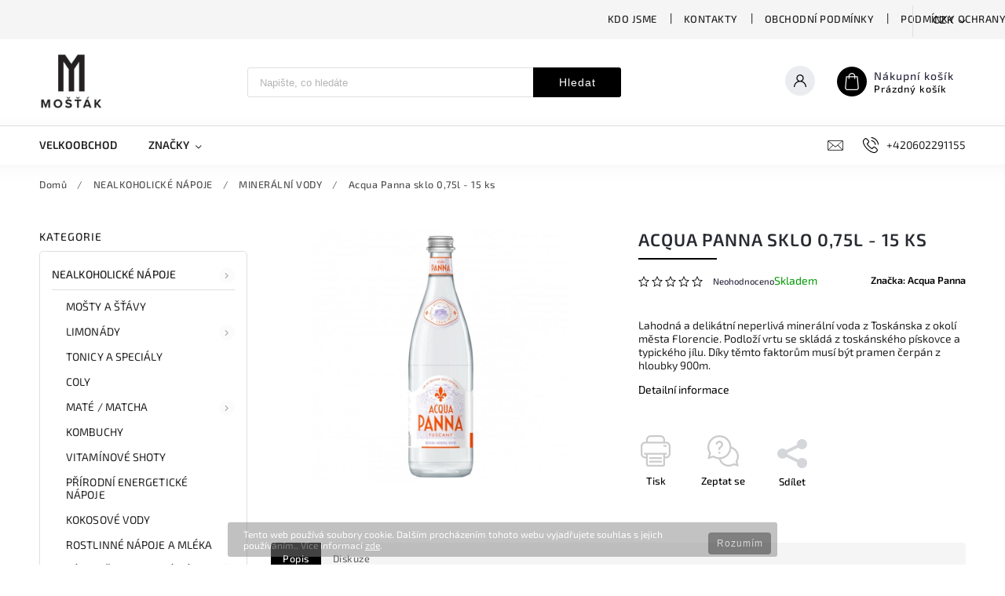

--- FILE ---
content_type: text/html; charset=utf-8
request_url: https://www.mostak.cz/minerali-vody/acqua-panna-sklo-0-75l-15-ks/
body_size: 27964
content:
<!doctype html><html lang="cs" dir="ltr" class="header-background-light external-fonts-loaded"><head><meta charset="utf-8" /><meta name="viewport" content="width=device-width,initial-scale=1" /><title>Acqua Panna sklo 0,75l - 15 ks - Mošťák.cz</title><link rel="preconnect" href="https://cdn.myshoptet.com" /><link rel="dns-prefetch" href="https://cdn.myshoptet.com" /><link rel="preload" href="https://cdn.myshoptet.com/prj/dist/master/cms/libs/jquery/jquery-1.11.3.min.js" as="script" /><link href="https://cdn.myshoptet.com/prj/dist/master/cms/templates/frontend_templates/shared/css/font-face/source-sans-3.css" rel="stylesheet"><link href="https://cdn.myshoptet.com/prj/dist/master/cms/templates/frontend_templates/shared/css/font-face/exo-2.css" rel="stylesheet"><script>
dataLayer = [];
dataLayer.push({'shoptet' : {
    "pageId": 789,
    "pageType": "productDetail",
    "currency": "CZK",
    "currencyInfo": {
        "decimalSeparator": ",",
        "exchangeRate": 1,
        "priceDecimalPlaces": 2,
        "symbol": "K\u010d",
        "symbolLeft": 0,
        "thousandSeparator": " "
    },
    "language": "cs",
    "projectId": 224261,
    "product": {
        "id": 4806,
        "guid": "654c2dde-b5d4-11ed-a5af-0cc47a6c9c84",
        "hasVariants": false,
        "codes": [
            {
                "code": 4802
            }
        ],
        "code": "4802",
        "name": "Acqua Panna sklo 0,75l - 15 ks",
        "appendix": "",
        "weight": 0,
        "manufacturer": "Acqua Panna",
        "manufacturerGuid": "1EF5332B940969329EF6DA0BA3DED3EE",
        "currentCategory": "NEALKOHOLICK\u00c9 N\u00c1POJE | MINER\u00c1LN\u00cd VODY",
        "currentCategoryGuid": "53dd1bae-6553-11e9-beb1-002590dad85e",
        "defaultCategory": "NEALKOHOLICK\u00c9 N\u00c1POJE | MINER\u00c1LN\u00cd VODY",
        "defaultCategoryGuid": "53dd1bae-6553-11e9-beb1-002590dad85e",
        "currency": "CZK"
    },
    "stocks": [
        {
            "id": "ext",
            "title": "Sklad",
            "isDeliveryPoint": 0,
            "visibleOnEshop": 1
        }
    ],
    "cartInfo": {
        "id": null,
        "freeShipping": false,
        "freeShippingFrom": null,
        "leftToFreeGift": {
            "formattedPrice": "0 K\u010d",
            "priceLeft": 0
        },
        "freeGift": false,
        "leftToFreeShipping": {
            "priceLeft": null,
            "dependOnRegion": null,
            "formattedPrice": null
        },
        "discountCoupon": [],
        "getNoBillingShippingPrice": {
            "withoutVat": 0,
            "vat": 0,
            "withVat": 0
        },
        "cartItems": [],
        "taxMode": "ORDINARY"
    },
    "cart": [],
    "customer": {
        "priceRatio": 1,
        "priceListId": 1,
        "groupId": null,
        "registered": false,
        "mainAccount": false
    }
}});
</script>

<!-- Google Tag Manager -->
<script>(function(w,d,s,l,i){w[l]=w[l]||[];w[l].push({'gtm.start':
new Date().getTime(),event:'gtm.js'});var f=d.getElementsByTagName(s)[0],
j=d.createElement(s),dl=l!='dataLayer'?'&l='+l:'';j.async=true;j.src=
'https://www.googletagmanager.com/gtm.js?id='+i+dl;f.parentNode.insertBefore(j,f);
})(window,document,'script','dataLayer','GTM-MKMJHVW');</script>
<!-- End Google Tag Manager -->

<meta property="og:type" content="website"><meta property="og:site_name" content="mostak.cz"><meta property="og:url" content="https://www.mostak.cz/minerali-vody/acqua-panna-sklo-0-75l-15-ks/"><meta property="og:title" content="Acqua Panna sklo 0,75l - 15 ks - Mošťák.cz"><meta name="author" content="Mošťák.cz"><meta name="web_author" content="Shoptet.cz"><meta name="dcterms.rightsHolder" content="www.mostak.cz"><meta name="robots" content="index,follow"><meta property="og:image" content="https://cdn.myshoptet.com/usr/www.mostak.cz/user/shop/big/4806_aps075.jpg?63fb562f"><meta property="og:description" content="Acqua Panna sklo 0,75l - 15 ks. Zásobujeme kavárny, bary, gastro, eventy, festivaly, akce, firmy i soukromé spotřebitele. Nabízíme širokou nabídku tradičních i moderních nápojů a sirupů z Čech i zahraničí."><meta name="description" content="Acqua Panna sklo 0,75l - 15 ks. Zásobujeme kavárny, bary, gastro, eventy, festivaly, akce, firmy i soukromé spotřebitele. Nabízíme širokou nabídku tradičních i moderních nápojů a sirupů z Čech i zahraničí."><meta name="google-site-verification" content="H4mQm8s-HnrGnvf2LQz3BnbMUqCa9fylcI5EctoIB3k"><style>:root {--color-primary: #000000;--color-primary-h: 0;--color-primary-s: 0%;--color-primary-l: 0%;--color-primary-hover: #000000;--color-primary-hover-h: 0;--color-primary-hover-s: 0%;--color-primary-hover-l: 0%;--color-secondary: #000000;--color-secondary-h: 0;--color-secondary-s: 0%;--color-secondary-l: 0%;--color-secondary-hover: #000000;--color-secondary-hover-h: 0;--color-secondary-hover-s: 0%;--color-secondary-hover-l: 0%;--color-tertiary: #000000;--color-tertiary-h: 0;--color-tertiary-s: 0%;--color-tertiary-l: 0%;--color-tertiary-hover: #000000;--color-tertiary-hover-h: 0;--color-tertiary-hover-s: 0%;--color-tertiary-hover-l: 0%;--color-header-background: #ffffff;--template-font: "Source Sans 3";--template-headings-font: "Exo 2";--header-background-url: url("[data-uri]");--cookies-notice-background: #1A1937;--cookies-notice-color: #F8FAFB;--cookies-notice-button-hover: #f5f5f5;--cookies-notice-link-hover: #27263f;--templates-update-management-preview-mode-content: "Náhled aktualizací šablony je aktivní pro váš prohlížeč."}</style>
    <script>var shoptet = shoptet || {};</script>
    <script src="https://cdn.myshoptet.com/prj/dist/master/shop/dist/main-3g-header.js.05f199e7fd2450312de2.js"></script>
<!-- User include --><!-- service 627(275) html code header -->
<script src="https://ajax.googleapis.com/ajax/libs/webfont/1.6.26/webfont.js"></script>
<link rel="stylesheet" href="https://cdnjs.cloudflare.com/ajax/libs/twitter-bootstrap/4.4.1/css/bootstrap-grid.min.css" />
<link rel="stylesheet" href="https://code.jquery.com/ui/1.12.0/themes/smoothness/jquery-ui.css" />
<link rel="stylesheet" href="https://cdn.myshoptet.com/usr/shoptet.tomashlad.eu/user/documents/extras/shoptet-font/font.css"/>
<link rel="stylesheet" href="https://cdn.myshoptet.com/usr/shoptet.tomashlad.eu/user/documents/extras/rubin/animate.css">
<link href="https://fonts.googleapis.com/css?family=Poppins:300,400,500,600,700,800&display=swap&subset=latin-ext" rel="stylesheet">
<link rel="stylesheet" href="https://cdn.jsdelivr.net/npm/slick-carousel@1.8.1/slick/slick.css" />
<link rel="stylesheet" href="https://cdn.myshoptet.com/usr/shoptet.tomashlad.eu/user/documents/extras/rubin/screen.css?v0133"/>

<style>
textarea.form-control {
    border-radius: 15px;
    font-family: 'Source Sans 3', sans-serif;
}
body {font-family: 'Exo 2', sans-serif;}
.button, .products .product button, .products .product .btn, .btn.btn-primary, .flags .flag.flag-new, .welcome-wrapper h1:before, input[type="checkbox"]:checked:after, .cart-table .related .cart-related-button .btn, .ordering-process .cart-content.checkout-box-wrapper,  .ordering-process .checkout-box, .top-navigation-bar .nav-part .top-navigation-tools .top-nav-button-account, .ordering-process .cart-empty .col-md-4 .cart-content, .customer-page #content table thead, .in-objednavky #content table thead, .in-klient-hodnoceni #content table thead, .in-klient-diskuze #content table thead, .ui-slider-horizontal .ui-slider-range {
background-color: #000000;
}
.flags .flag.flag-new:after {border-left-color:  #000000;}
.product-top .add-to-cart button:hover, .add-to-cart-button.btn:hover, .cart-content .next-step .btn:hover {background: #000000;}

.add-to-cart-button.btn, .flags .flag-discount, .cart-content .next-step .btn {
    background:  #000000;
}

a {color: #222222;}
.content-wrapper p a, .product-top .price-line .price-final, .subcategories li a:hover, .category-header input[type="radio"] + label:hover,  .ui-slider-horizontal .ui-slider-handle, .product-top .price-line .price-fina, .shp-tabs .shp-tab-link:hover, .type-detail .tab-content .detail-parameters th a, .type-detail .tab-content .detail-parameters td a, #header .top-navigation-contacts .project-phone:before, #header .top-navigation-contacts .project-email:before, .product-top .p-detail-info > div a, .sidebar .filters-wrapper .toggle-filters {
color: #000000;
}
#checkoutContent .cart-content .box .form-group .btn, .sidebar .box.client-center-box ul .logout a, .stars a.star::before, .stars span.star::before {
color: #000000 !important;
}
a:hover, #header .navigation-buttons .btn .cart-price, .products .product .ratings-wrapper .stars .star, .product-top .p-detail-info .stars-wrapper .stars .star, .products .product .prices .price-final strong, .hp-middle-banner .middle-banner-caption h2, ol.top-products li a strong, .categories .topic.active > a, .categories ul.expanded li.active a, .product-top .p-detail-info > div:last-child a, ol.cart-header li.active strong span, ol.cart-header li.completed a span, #checkoutSidebar .next-step .next-step-back, ul.manufacturers h2  {
color: #000000;
}
button, .button, .btn, .btn-primary, #header .navigation-buttons .btn:before, .user-action-tabs li.active a::after, .category-header input[type="radio"]:checked + label, .shp-tabs-holder ul.shp-tabs li.active a {
cursor: pointer;
background-color: #000000;
color: #fff;
}
button:hover, .button:hover, .btn:hover, .btn-primary:hover, .products .product .btn:hover {
background-color: #000000;
color: #fff;
}
.user-action-tabs li.active a::before, input[type="checkbox"]:checked:before, input[type="checkbox"]:checked + label::before, input[type="radio"]:checked + label::before, .sidebar .box.client-center-box ul .logout a, .sidebar .filters-wrapper .toggle-filters {
  border-color: #000000;
}
#carousel .carousel-slide-caption h2:before,
.h4::after, .content h4::after, .category-title::after, .p-detail-inner h1::after, h1:after, article h1::after, h4.homepage-group-title::after, .h4.homepage-group-title::after, footer h4:before, .products-related-header:after, ol.cart-header li.active strong span::before, ol.cart-header li.completed a span::before, input[type="checkbox"]:checked + label::after, input[type="radio"]:checked + label::after, .latest-contribution-wrapper h2:before {
background: #000000;
}
.next-to-carousel-banners .banner-wrapper .small-banner:hover .icon-box {
background: #000000;
border-color: #000000;
}
.sidebar .box-poll .poll-result > div {
border-color: #000000;
background-color: #000000;
}
.p-image-wrapper .flags-extra .flag.flag.flag-discount, .flags-extra .flag.flag.flag-discount {
background: #000000 !important;
}
@media only screen and (max-width: 768px) {
.top-navigation-bar .nav-part .responsive-tools a[data-target="navigation"] {
background: #000000;
}
}
@media screen and (max-width: 767px) {
body.template-11.mobile-header-version-1 #dklabBanplusNadHlavickou {
position: relative;
top: 90px !important;
z-index: 2;
}
}
footer .news-item-widget h5 a {color:#909090 !important}
</style>
<link rel="stylesheet" href="https://cdn.myshoptet.com/usr/rubin.shoptetak.cz/user/documents/rubin2.css?v1"/>
<style>.top-navigation-bar .top-navigation-menu {overflow: hidden;}</style>
<style>
.wrong-template {
    text-align: center;
    padding: 30px;
    background: #000;
    color: #fff;
    font-size: 20px;
    position: fixed;
    width: 100%;
    height: 100%;
    z-index: 99999999;
    top: 0;
    left: 0;
    padding-top: 20vh;
}
.wrong-template span {
    display: block;
    font-size: 15px;
    margin-top: 25px;
    opacity: 0.7;
}
.wrong-template span a {color: #fff; text-decoration: underline;}
footer .custom-footer > div.newsletter form .consents-first {max-width: 100%;}

@media (max-width: 480px) {
.form-control {font-size: 16px;}
}
form#formAffiliateLogin .password-helper {margin-top: 15px;}
form#formAffiliateLogin .password-helper a {display: block; margin-bottom: 5px;}
.ordering-process .next-step-back {color:black !important;background:transparent !important;font-size:14px !important;}

</style>

<style>
.quantity button .decrease__sign {display: none;}
@media only screen and (max-width: 767px) {
html[lang="de"] .products-block.products .product button, .products-block.products .product .btn {width: 100% !important;padding:0px 5px;}
}
.co-shipping-address .form-group strong {padding-right:10px;}
.advanced-parameter-inner img, .cart-widget-product-image img, .search-whisperer img {height:auto;}
.advancedOrder__buttons {display: flex;align-items: center;justify-content: center;}
.advancedOrder__buttons .next-step-back {
width: auto;
min-width: 80px;
border-radius: 4px;
height: 38px;
border: none;
display: flex !important;
color: #000000;
font-weight: 300;
align-items: center;
justify-content: center;
text-decoration: none;
transition: 0.3s;
font-size: 1.1em;
letter-spacing: 1px;
line-height: 40px;
font-family: 'Poppins';
padding: 0 15px;
margin-right: 15px;
background: transparent;
border: 1px solid #000000;
}
.advancedOrder__buttons .next-step-back:hover {background: #f2f2f2;}
@media (max-width: 768px) {
.advancedOrder__buttons .next-step-back {margin: 0 auto;padding: 0 10px;line-height: 1em;}
}
img {height:auto;}
.news-wrapper .news-item .image img, .blog-wrapper .news-item .image img {object-fit:cover;}
.products-top-wrapper .toggle-top-products {border: none;}
</style>

<!-- project html code header -->
<link rel="apple-touch-icon" sizes="180x180" href="/apple-touch-icon.png?v=A05JB6j7zo">
<link rel="icon" type="image/png" sizes="32x32" href="/favicon-32x32.png?v=A05JB6j7zo">
<link rel="icon" type="image/png" sizes="16x16" href="/favicon-16x16.png?v=A05JB6j7zo">
<link rel="manifest" href="/site.webmanifest?v=A05JB6j7zo">
<link rel="mask-icon" href="/safari-pinned-tab.svg?v=A05JB6j7zo" color="#5bbad5">
<link rel="shortcut icon" href="/favicon.ico?v=A05JB6j7zo">
<meta name="apple-mobile-web-app-title" content="Mostak.cz">
<meta name="application-name" content="Mostak.cz">
<meta name="msapplication-TileColor" content="#d1d1d1">
<meta name="theme-color" content="#ffffff">

<meta name="google-site-verification" content="ukhr2_4IEom_zQ8P_AWUn8bJbTAlRpH8ds4pZ_tLcCs" />
<meta name="facebook-domain-verification" content="h1rg9otnw05zecowtcu4fms73r5veo" />

<style>
.price-final strong {
color: black !important ;
font-weight: bold
  }

  .price-final-holder{
    color: black !important ;
  }

.popup-inner {
	text-align: center;
}

.popup-button {
		display: inline-block;
		margin: auto;
    min-width: 115px;
    letter-spacing: 0.5px;
    font-size: 1.2em;
    opacity: 1;
		background-color: #000000;
    color: #fff;
		padding: 10px 15px;
    border-radius: 5px;
    margin-top: 25px;
    outline: 0;
}

.popup-button:hover {
	color: #fff;
  opacity: 0.8;
}
</style>


<link href="https://www.mostak.cz/user/documents/upload/fancybox/jquery.fancybox.min.css" rel="stylesheet">

<!-- /User include --><link rel="canonical" href="https://www.mostak.cz/minerali-vody/acqua-panna-sklo-0-75l-15-ks/" />    <!-- Global site tag (gtag.js) - Google Analytics -->
    <script async src="https://www.googletagmanager.com/gtag/js?id=UA-164158703-1"></script>
    <script>
        
        window.dataLayer = window.dataLayer || [];
        function gtag(){dataLayer.push(arguments);}
        

        
        gtag('js', new Date());

                gtag('config', 'UA-164158703-1', { 'groups': "UA" });
        
        
                gtag('config', 'AW-327660807');
        
        
        
        
        
        
                gtag('set', 'currency', 'CZK');

        gtag('event', 'view_item', {
            "send_to": "UA",
            "items": [
                {
                    "id": "4802",
                    "name": "Acqua Panna sklo 0,75l - 15 ks",
                    "category": "NEALKOHOLICK\u00c9 N\u00c1POJE \/ MINER\u00c1LN\u00cd VODY",
                                        "brand": "Acqua Panna",
                                                            "price": 480
                }
            ]
        });
        
        
        
        
        
        
        
        
        
        
        
        
        document.addEventListener('DOMContentLoaded', function() {
            if (typeof shoptet.tracking !== 'undefined') {
                for (var id in shoptet.tracking.bannersList) {
                    gtag('event', 'view_promotion', {
                        "send_to": "UA",
                        "promotions": [
                            {
                                "id": shoptet.tracking.bannersList[id].id,
                                "name": shoptet.tracking.bannersList[id].name,
                                "position": shoptet.tracking.bannersList[id].position
                            }
                        ]
                    });
                }
            }

            shoptet.consent.onAccept(function(agreements) {
                if (agreements.length !== 0) {
                    console.debug('gtag consent accept');
                    var gtagConsentPayload =  {
                        'ad_storage': agreements.includes(shoptet.config.cookiesConsentOptPersonalisation)
                            ? 'granted' : 'denied',
                        'analytics_storage': agreements.includes(shoptet.config.cookiesConsentOptAnalytics)
                            ? 'granted' : 'denied',
                                                                                                'ad_user_data': agreements.includes(shoptet.config.cookiesConsentOptPersonalisation)
                            ? 'granted' : 'denied',
                        'ad_personalization': agreements.includes(shoptet.config.cookiesConsentOptPersonalisation)
                            ? 'granted' : 'denied',
                        };
                    console.debug('update consent data', gtagConsentPayload);
                    gtag('consent', 'update', gtagConsentPayload);
                    dataLayer.push(
                        { 'event': 'update_consent' }
                    );
                }
            });
        });
    </script>
</head><body class="desktop id-789 in-minerali-vody template-11 type-product type-detail multiple-columns-body columns-3 blank-mode blank-mode-css ums_forms_redesign--off ums_a11y_category_page--on ums_discussion_rating_forms--off ums_flags_display_unification--on ums_a11y_login--on mobile-header-version-0">
        <div id="fb-root"></div>
        <script>
            window.fbAsyncInit = function() {
                FB.init({
//                    appId            : 'your-app-id',
                    autoLogAppEvents : true,
                    xfbml            : true,
                    version          : 'v19.0'
                });
            };
        </script>
        <script async defer crossorigin="anonymous" src="https://connect.facebook.net/cs_CZ/sdk.js"></script>
<!-- Google Tag Manager (noscript) -->
<noscript><iframe src="https://www.googletagmanager.com/ns.html?id=GTM-MKMJHVW"
height="0" width="0" style="display:none;visibility:hidden"></iframe></noscript>
<!-- End Google Tag Manager (noscript) -->

    <div class="cookie-ag-wrap">
        <div class="site-msg cookies" data-testid="cookiePopup" data-nosnippet>
            <form action="">
                Tento web používá soubory cookie. Dalším procházením tohoto webu vyjadřujete souhlas s jejich používáním.. Více informací <a href="http://www.mostak.cz/podminky-ochrany-osobnich-udaju/" target="\">zde</a>.
                <button type="submit" class="btn btn-xs btn-default CookiesOK" data-cookie-notice-ttl="14" data-testid="buttonCookieSubmit">Rozumím</button>
            </form>
        </div>
            </div>
<a href="#content" class="skip-link sr-only">Přejít na obsah</a><div class="overall-wrapper"><div class="user-action"><div class="container">
    <div class="user-action-in">
                    <div id="login" class="user-action-login popup-widget login-widget" role="dialog" aria-labelledby="loginHeading">
        <div class="popup-widget-inner">
                            <h2 id="loginHeading">Přihlášení k vašemu účtu</h2><div id="customerLogin"><form action="/action/Customer/Login/" method="post" id="formLoginIncluded" class="csrf-enabled formLogin" data-testid="formLogin"><input type="hidden" name="referer" value="" /><div class="form-group"><div class="input-wrapper email js-validated-element-wrapper no-label"><input type="email" name="email" class="form-control" autofocus placeholder="E-mailová adresa (např. jan@novak.cz)" data-testid="inputEmail" autocomplete="email" required /></div></div><div class="form-group"><div class="input-wrapper password js-validated-element-wrapper no-label"><input type="password" name="password" class="form-control" placeholder="Heslo" data-testid="inputPassword" autocomplete="current-password" required /><span class="no-display">Nemůžete vyplnit toto pole</span><input type="text" name="surname" value="" class="no-display" /></div></div><div class="form-group"><div class="login-wrapper"><button type="submit" class="btn btn-secondary btn-text btn-login" data-testid="buttonSubmit">Přihlásit se</button><div class="password-helper"><a href="/registrace/" data-testid="signup" rel="nofollow">Nová registrace</a><a href="/klient/zapomenute-heslo/" rel="nofollow">Zapomenuté heslo</a></div></div></div></form>
</div>                    </div>
    </div>

                            <div id="cart-widget" class="user-action-cart popup-widget cart-widget loader-wrapper" data-testid="popupCartWidget" role="dialog" aria-hidden="true">
    <div class="popup-widget-inner cart-widget-inner place-cart-here">
        <div class="loader-overlay">
            <div class="loader"></div>
        </div>
    </div>

    <div class="cart-widget-button">
        <a href="/kosik/" class="btn btn-conversion" id="continue-order-button" rel="nofollow" data-testid="buttonNextStep">Pokračovat do košíku</a>
    </div>
</div>
            </div>
</div>
</div><div class="top-navigation-bar" data-testid="topNavigationBar">

    <div class="container">

        <div class="top-navigation-contacts">
            <strong>Zákaznická podpora:</strong><a href="tel:+420602291155" class="project-phone" aria-label="Zavolat na +420602291155" data-testid="contactboxPhone"><span>+420602291155</span></a><a href="mailto:objednavky@mostak.cz" class="project-email" data-testid="contactboxEmail"><span>objednavky@mostak.cz</span></a>        </div>

                            <div class="top-navigation-menu">
                <div class="top-navigation-menu-trigger"></div>
                <ul class="top-navigation-bar-menu">
                                            <li class="top-navigation-menu-item-27">
                            <a href="/o-nas/">Kdo jsme</a>
                        </li>
                                            <li class="top-navigation-menu-item-29">
                            <a href="/kontakty/">Kontakty</a>
                        </li>
                                            <li class="top-navigation-menu-item-39">
                            <a href="/obchodni-podminky/">Obchodní podmínky</a>
                        </li>
                                            <li class="top-navigation-menu-item-691">
                            <a href="/podminky-ochrany-osobnich-udaju/">Podmínky ochrany osobních údajů </a>
                        </li>
                                    </ul>
                <ul class="top-navigation-bar-menu-helper"></ul>
            </div>
        
        <div class="top-navigation-tools">
            <div class="responsive-tools">
                <a href="#" class="toggle-window" data-target="search" aria-label="Hledat" data-testid="linkSearchIcon"></a>
                                                            <a href="#" class="toggle-window" data-target="login"></a>
                                                    <a href="#" class="toggle-window" data-target="navigation" aria-label="Menu" data-testid="hamburgerMenu"></a>
            </div>
                <div class="dropdown">
        <span>Ceny v:</span>
        <button id="topNavigationDropdown" type="button" data-toggle="dropdown" aria-haspopup="true" aria-expanded="false">
            CZK
            <span class="caret"></span>
        </button>
        <ul class="dropdown-menu" aria-labelledby="topNavigationDropdown"><li><a href="/action/Currency/changeCurrency/?currencyCode=CZK" rel="nofollow">CZK</a></li><li><a href="/action/Currency/changeCurrency/?currencyCode=EUR" rel="nofollow">EUR</a></li></ul>
    </div>
            <button class="top-nav-button top-nav-button-login toggle-window" type="button" data-target="login" aria-haspopup="dialog" aria-controls="login" aria-expanded="false" data-testid="signin"><span>Přihlášení</span></button>        </div>

    </div>

</div>
<header id="header"><div class="container navigation-wrapper">
    <div class="header-top">
        <div class="site-name-wrapper">
            <div class="site-name"><a href="/" data-testid="linkWebsiteLogo"><img src="https://cdn.myshoptet.com/usr/www.mostak.cz/user/logos/mo__t_logo_b__l___je__t___men____.png" alt="Mošťák.cz" fetchpriority="low" /></a></div>        </div>
        <div class="search" itemscope itemtype="https://schema.org/WebSite">
            <meta itemprop="headline" content="MINERÁLNÍ VODY"/><meta itemprop="url" content="https://www.mostak.cz"/><meta itemprop="text" content="Acqua Panna sklo 0,75l - 15 ks. Zásobujeme kavárny, bary, gastro, eventy, festivaly, akce, firmy i soukromé spotřebitele. Nabízíme širokou nabídku tradičních i moderních nápojů a sirupů z Čech i zahraničí."/>            <form action="/action/ProductSearch/prepareString/" method="post"
    id="formSearchForm" class="search-form compact-form js-search-main"
    itemprop="potentialAction" itemscope itemtype="https://schema.org/SearchAction" data-testid="searchForm">
    <fieldset>
        <meta itemprop="target"
            content="https://www.mostak.cz/vyhledavani/?string={string}"/>
        <input type="hidden" name="language" value="cs"/>
        
            
<input
    type="search"
    name="string"
        class="query-input form-control search-input js-search-input"
    placeholder="Napište, co hledáte"
    autocomplete="off"
    required
    itemprop="query-input"
    aria-label="Vyhledávání"
    data-testid="searchInput"
>
            <button type="submit" class="btn btn-default" data-testid="searchBtn">Hledat</button>
        
    </fieldset>
</form>
        </div>
        <div class="navigation-buttons">
                
    <a href="/kosik/" class="btn btn-icon toggle-window cart-count" data-target="cart" data-hover="true" data-redirect="true" data-testid="headerCart" rel="nofollow" aria-haspopup="dialog" aria-expanded="false" aria-controls="cart-widget">
        
                <span class="sr-only">Nákupní košík</span>
        
            <span class="cart-price visible-lg-inline-block" data-testid="headerCartPrice">
                                    Prázdný košík                            </span>
        
    
            </a>
        </div>
    </div>
    <nav id="navigation" aria-label="Hlavní menu" data-collapsible="true"><div class="navigation-in menu"><ul class="menu-level-1" role="menubar" data-testid="headerMenuItems"><li class="menu-item-801" role="none"><a href="/registrace-pro-velkoodberatele/" data-testid="headerMenuItem" role="menuitem" aria-expanded="false"><b>Velkoobchod</b></a></li>
<li class="appended-category menu-item-890 ext" role="none"><a href="/nealkoholicke-napoje/"><b>NEALKOHOLICKÉ NÁPOJE</b><span class="submenu-arrow" role="menuitem"></span></a><ul class="menu-level-2 menu-level-2-appended" role="menu"><li class="menu-item-1177" role="none"><a href="/mosty-a-stavy/" data-testid="headerMenuItem" role="menuitem"><span>MOŠTY A ŠŤÁVY</span></a></li><li class="menu-item-1162" role="none"><a href="/limonady-2/" data-testid="headerMenuItem" role="menuitem"><span>LIMONÁDY</span></a></li><li class="menu-item-1189" role="none"><a href="/tonicy-a-specialy/" data-testid="headerMenuItem" role="menuitem"><span>TONICY A SPECIÁLY</span></a></li><li class="menu-item-1186" role="none"><a href="/coly/" data-testid="headerMenuItem" role="menuitem"><span>COLY</span></a></li><li class="menu-item-1171" role="none"><a href="/mate-matcha/" data-testid="headerMenuItem" role="menuitem"><span>MATÉ / MATCHA</span></a></li><li class="menu-item-1204" role="none"><a href="/kombuchy/" data-testid="headerMenuItem" role="menuitem"><span>KOMBUCHY</span></a></li><li class="menu-item-1237" role="none"><a href="/vitaminove-shoty/" data-testid="headerMenuItem" role="menuitem"><span>VITAMÍNOVÉ SHOTY</span></a></li><li class="menu-item-1228" role="none"><a href="/prirodni-energeticke-napoje/" data-testid="headerMenuItem" role="menuitem"><span>PŘÍRODNÍ ENERGETICKÉ NÁPOJE</span></a></li><li class="menu-item-1243" role="none"><a href="/kokosove-vody/" data-testid="headerMenuItem" role="menuitem"><span>KOKOSOVÉ VODY</span></a></li><li class="menu-item-1210" role="none"><a href="/rostlinne-napoje-a-mleka/" data-testid="headerMenuItem" role="menuitem"><span>ROSTLINNÉ NÁPOJE A MLÉKA</span></a></li><li class="menu-item-1231" role="none"><a href="/kava-caje-a-horke-napoje/" data-testid="headerMenuItem" role="menuitem"><span>KÁVA / ČAJE A HORKÉ NÁPOJE</span></a></li><li class="menu-item-1201" role="none"><a href="/sirupy-2/" data-testid="headerMenuItem" role="menuitem"><span>SIRUPY</span></a></li><li class="menu-item-789" role="none"><a href="/minerali-vody/" data-testid="headerMenuItem" role="menuitem"><span>MINERÁLNÍ VODY</span></a></li><li class="menu-item-715" role="none"><a href="/bio-napoje/" data-testid="headerMenuItem" role="menuitem"><span>BIO NÁPOJE</span></a></li><li class="menu-item-1410" role="none"><a href="/nealko-piva/" data-testid="headerMenuItem" role="menuitem"><span>NEALKO PIVA</span></a></li></ul></li><li class="appended-category menu-item-887 ext" role="none"><a href="/alkoholicke-napoje/"><b>ALKOHOLICKÉ NÁPOJE</b><span class="submenu-arrow" role="menuitem"></span></a><ul class="menu-level-2 menu-level-2-appended" role="menu"><li class="menu-item-697" role="none"><a href="/cidery/" data-testid="headerMenuItem" role="menuitem"><span>CIDERY</span></a></li><li class="menu-item-1377" role="none"><a href="/vina/" data-testid="headerMenuItem" role="menuitem"><span>VÍNA</span></a></li><li class="menu-item-1380" role="none"><a href="/piva/" data-testid="headerMenuItem" role="menuitem"><span>PIVA</span></a></li></ul></li><li class="appended-category menu-item-1216 ext" role="none"><a href="/potraviny/"><b>POTRAVINY</b><span class="submenu-arrow" role="menuitem"></span></a><ul class="menu-level-2 menu-level-2-appended" role="menu"><li class="menu-item-1225" role="none"><a href="/chipsy--krekry--orisky/" data-testid="headerMenuItem" role="menuitem"><span>CHIPSY, KREKRY, OŘÍŠKY</span></a></li><li class="menu-item-1222" role="none"><a href="/susene-maso-a-houby/" data-testid="headerMenuItem" role="menuitem"><span>SUŠENÉ MASO A HOUBY</span></a></li><li class="menu-item-1371" role="none"><a href="/snakk-a-grig-produkty/" data-testid="headerMenuItem" role="menuitem"><span>GRIG - JEDLÝ HMYZ</span></a></li></ul></li><li class="appended-category menu-item-1219" role="none"><a href="/trtinovy-cukr-2/"><b>TŘTINOVÝ CUKR</b></a></li><li class="appended-category menu-item-1317" role="none"><a href="/brcka-a-doplnky/"><b>BRČKA A DOPLŇKY</b></a></li><li class="ext" id="nav-manufacturers" role="none"><a href="https://www.mostak.cz/znacka/" data-testid="brandsText" role="menuitem"><b>Značky</b><span class="submenu-arrow"></span></a><ul class="menu-level-2 expanded" role="menu"><li role="none"><a href="/znacka/alpro/" data-testid="brandName" role="menuitem"><span>Alpro</span></a></li><li role="none"><a href="/znacka/amity/" data-testid="brandName" role="menuitem"><span>Amity</span></a></li><li role="none"><a href="/znacka/aqua-monaco/" data-testid="brandName" role="menuitem"><span>Aqua Monaco</span></a></li><li role="none"><a href="/znacka/aspall/" data-testid="brandName" role="menuitem"><span>Aspall</span></a></li><li role="none"><a href="/znacka/bacilli/" data-testid="brandName" role="menuitem"><span>Bacilli</span></a></li><li role="none"><a href="/znacka/bio-farma-netcice/" data-testid="brandName" role="menuitem"><span>BIO Farma Netčice</span></a></li><li role="none"><a href="/znacka/black-sense/" data-testid="brandName" role="menuitem"><span>Black Sense</span></a></li><li role="none"><a href="/znacka/bodegas-augustin-cubero-2/" data-testid="brandName" role="menuitem"><span>Bodegas Augustín Cubero</span></a></li><li role="none"><a href="/znacka/bohemsca/" data-testid="brandName" role="menuitem"><span>Bohemsca</span></a></li><li role="none"><a href="/znacka/ca-di-pietra/" data-testid="brandName" role="menuitem"><span>Ca di Pietra</span></a></li><li role="none"><a href="/znacka/cidre-99/" data-testid="brandName" role="menuitem"><span>Cidre 99</span></a></li><li role="none"><a href="/znacka/cidre99/" data-testid="brandName" role="menuitem"><span>Cidre99</span></a></li><li role="none"><a href="/znacka/club-mate-2/" data-testid="brandName" role="menuitem"><span>Club-Maté</span></a></li><li role="none"><a href="/znacka/cocoxim/" data-testid="brandName" role="menuitem"><span>COCOXIM</span></a></li><li role="none"><a href="/znacka/coffeec/" data-testid="brandName" role="menuitem"><span>Coffeec</span></a></li><li role="none"><a href="/znacka/double-dutch-2/" data-testid="brandName" role="menuitem"><span>Double Dutch</span></a></li><li role="none"><a href="/znacka/ecko-original/" data-testid="brandName" role="menuitem"><span>Éčko Original</span></a></li><li role="none"><a href="/znacka/eden-cider/" data-testid="brandName" role="menuitem"><span>Eden Cider</span></a></li><li role="none"><a href="/znacka/ekoprodukt-jinacovice/" data-testid="brandName" role="menuitem"><span>Ekoprodukt Jinačovice</span></a></li><li role="none"><a href="/znacka/f-h--prager/" data-testid="brandName" role="menuitem"><span>F.H. Prager</span></a></li><li role="none"><a href="/znacka/fentimans/" data-testid="brandName" role="menuitem"><span>Fentimans</span></a></li><li role="none"><a href="/znacka/fever-tree/" data-testid="brandName" role="menuitem"><span>Fever Tree</span></a></li><li role="none"><a href="/znacka/fonte/" data-testid="brandName" role="menuitem"><span>Fonte</span></a></li><li role="none"><a href="/znacka/fresca-paleta/" data-testid="brandName" role="menuitem"><span>Fresca Paleta</span></a></li><li role="none"><a href="/znacka/fritz-kola-2/" data-testid="brandName" role="menuitem"><span>Fritz-Kola</span></a></li><li role="none"><a href="/znacka/fritz-kola/" data-testid="brandName" role="menuitem"><span>Fritz-Kola ®</span></a></li><li role="none"><a href="/znacka/gerolsteiner/" data-testid="brandName" role="menuitem"><span>Gerolsteiner</span></a></li><li role="none"><a href="/znacka/happy-soy-boy/" data-testid="brandName" role="menuitem"><span>Happy Soy Boy</span></a></li><li role="none"><a href="/znacka/hostetin/" data-testid="brandName" role="menuitem"><span>Hostětín</span></a></li><li role="none"><a href="/znacka/illegal-brewery/" data-testid="brandName" role="menuitem"><span>Illegal Brewery</span></a></li><li role="none"><a href="/znacka/jimmy-s-food/" data-testid="brandName" role="menuitem"><span>Jimmy&#039;s Food</span></a></li><li role="none"><a href="/znacka/joker/" data-testid="brandName" role="menuitem"><span>Joker</span></a></li><li role="none"><a href="/znacka/karma-cola/" data-testid="brandName" role="menuitem"><span>Karma Cola</span></a></li><li role="none"><a href="/znacka/kocovny-kozi/" data-testid="brandName" role="menuitem"><span>Kočovný kozi</span></a></li><li role="none"><a href="/znacka/kofola/" data-testid="brandName" role="menuitem"><span>Kofola</span></a></li><li role="none"><a href="/znacka/koldokol/" data-testid="brandName" role="menuitem"><span>Koldokol</span></a></li><li role="none"><a href="/znacka/kombucha/" data-testid="brandName" role="menuitem"><span>Kombucha</span></a></li><li role="none"><a href="/znacka/krajci/" data-testid="brandName" role="menuitem"><span>Krajčí</span></a></li><li role="none"><a href="/znacka/kultea-2/" data-testid="brandName" role="menuitem"><span>Kultea</span></a></li><li role="none"><a href="/znacka/levandulove-udoli/" data-testid="brandName" role="menuitem"><span>Levandulové údolí</span></a></li><li role="none"><a href="/znacka/loklok/" data-testid="brandName" role="menuitem"><span>Loklok</span></a></li><li role="none"><a href="/znacka/maisel-s-weisse/" data-testid="brandName" role="menuitem"><span>Maisel&#039;s Weisse</span></a></li><li role="none"><a href="/znacka/masohere/" data-testid="brandName" role="menuitem"><span>MASOHERE</span></a></li><li role="none"><a href="/znacka/mellow/" data-testid="brandName" role="menuitem"><span>Mellow</span></a></li><li role="none"><a href="/znacka/minor-figures/" data-testid="brandName" role="menuitem"><span>Minor Figures</span></a></li><li role="none"><a href="/znacka/mio-mio/" data-testid="brandName" role="menuitem"><span>Mio Mio</span></a></li><li role="none"><a href="/znacka/hostetinsky-most/" data-testid="brandName" role="menuitem"><span>Moštárna Hostětín</span></a></li><li role="none"><a href="/znacka/mostarna-louny/" data-testid="brandName" role="menuitem"><span>Moštárna Louny</span></a></li><li role="none"><a href="/znacka/mostarna-mezice/" data-testid="brandName" role="menuitem"><span>Moštárna Mezice</span></a></li><li role="none"><a href="/znacka/mostarna-tresnovka/" data-testid="brandName" role="menuitem"><span>Moštárna Třešňovka</span></a></li><li role="none"><a href="/znacka/mostovna-lazany/" data-testid="brandName" role="menuitem"><span>Moštovna Lažany</span></a></li><li role="none"><a href="/znacka/mott-s/" data-testid="brandName" role="menuitem"><span>Mött&#039;s</span></a></li><li role="none"><a href="/znacka/neco-jako/" data-testid="brandName" role="menuitem"><span>Něco jako</span></a></li><li role="none"><a href="/znacka/oatly/" data-testid="brandName" role="menuitem"><span>Oatly</span></a></li><li role="none"><a href="/znacka/oatly-2/" data-testid="brandName" role="menuitem"><span>Oatly!</span></a></li><li role="none"><a href="/znacka/organic-human/" data-testid="brandName" role="menuitem"><span>Organic Human</span></a></li><li role="none"><a href="/znacka/pivovar-kocovny-kozi/" data-testid="brandName" role="menuitem"><span>Pivovar Kočovný Kozi</span></a></li><li role="none"><a href="/znacka/polabsky-most/" data-testid="brandName" role="menuitem"><span>Polabský mošt</span></a></li><li role="none"><a href="/znacka/prana-chai/" data-testid="brandName" role="menuitem"><span>Prana Chai</span></a></li><li role="none"><a href="/znacka/proviant/" data-testid="brandName" role="menuitem"><span>Proviant</span></a></li><li role="none"><a href="/znacka/qcumber/" data-testid="brandName" role="menuitem"><span>Qcumber</span></a></li><li role="none"><a href="/znacka/rebel-kitchen/" data-testid="brandName" role="menuitem"><span>Rebel Kitchen</span></a></li><li role="none"><a href="/znacka/red-bull/" data-testid="brandName" role="menuitem"><span>Red Bull</span></a></li><li role="none"><a href="/znacka/richardova-limonada/" data-testid="brandName" role="menuitem"><span>Richardova limonáda</span></a></li><li role="none"><a href="/znacka/rostin/" data-testid="brandName" role="menuitem"><span>Roštín</span></a></li><li role="none"><a href="/znacka/say-straws/" data-testid="brandName" role="menuitem"><span>Say straws</span></a></li><li role="none"><a href="/znacka/secalo/" data-testid="brandName" role="menuitem"><span>Secalo</span></a></li><li role="none"><a href="/znacka/seicha/" data-testid="brandName" role="menuitem"><span>Seicha</span></a></li><li role="none"><a href="/znacka/soia-italiana/" data-testid="brandName" role="menuitem"><span>Soia italiana</span></a></li><li role="none"><a href="/znacka/sproud/" data-testid="brandName" role="menuitem"><span>Sproud</span></a></li><li role="none"><a href="/znacka/statek-ve-vlci/" data-testid="brandName" role="menuitem"><span>Statek ve Vlčí</span></a></li><li role="none"><a href="/znacka/stebou/" data-testid="brandName" role="menuitem"><span>Stebou</span></a></li><li role="none"><a href="/znacka/tatra/" data-testid="brandName" role="menuitem"><span>Tatra</span></a></li><li role="none"><a href="/znacka/tatuv-sad/" data-testid="brandName" role="menuitem"><span>Tátův sad</span></a></li><li role="none"><a href="/znacka/telcek/" data-testid="brandName" role="menuitem"><span>Telcek</span></a></li><li role="none"><a href="/znacka/thomas-henry-2/" data-testid="brandName" role="menuitem"><span>Thomas Henry</span></a></li><li role="none"><a href="/znacka/thomas-henry-tonic/" data-testid="brandName" role="menuitem"><span>Thomas Henry Tonic</span></a></li><li role="none"><a href="/znacka/tomas-tetur/" data-testid="brandName" role="menuitem"><span>Tomáš Tetur vinařství</span></a></li><li role="none"><a href="/znacka/ulticha-2/" data-testid="brandName" role="menuitem"><span>Ultichá</span></a></li><li role="none"><a href="/znacka/ulticha-mate/" data-testid="brandName" role="menuitem"><span>Ultichá Mate</span></a></li><li role="none"><a href="/znacka/vigo/" data-testid="brandName" role="menuitem"><span>Vigo</span></a></li><li role="none"><a href="/znacka/vincentka-2/" data-testid="brandName" role="menuitem"><span>Vincentka</span></a></li><li role="none"><a href="/znacka/voelkel/" data-testid="brandName" role="menuitem"><span>Voelkel</span></a></li><li role="none"><a href="/znacka/wmake-brands-ab/" data-testid="brandName" role="menuitem"><span>WMake Brands AB</span></a></li><li role="none"><a href="/znacka/wostok/" data-testid="brandName" role="menuitem"><span>Wostok</span></a></li><li role="none"><a href="/znacka/yeahrba/" data-testid="brandName" role="menuitem"><span>Yeahrba</span></a></li><li role="none"><a href="/znacka/yoko/" data-testid="brandName" role="menuitem"><span>YOKO</span></a></li><li role="none"><a href="/znacka/zazracna/" data-testid="brandName" role="menuitem"><span>Zázračná</span></a></li></ul>
</li></ul></div><span class="navigation-close"></span></nav><div class="menu-helper" data-testid="hamburgerMenu"><span>Více</span></div>
</div></header><!-- / header -->


                    <div class="container breadcrumbs-wrapper">
            <div class="breadcrumbs navigation-home-icon-wrapper" itemscope itemtype="https://schema.org/BreadcrumbList">
                                                                            <span id="navigation-first" data-basetitle="Mošťák.cz" itemprop="itemListElement" itemscope itemtype="https://schema.org/ListItem">
                <a href="/" itemprop="item" class="navigation-home-icon"><span class="sr-only" itemprop="name">Domů</span></a>
                <span class="navigation-bullet">/</span>
                <meta itemprop="position" content="1" />
            </span>
                                <span id="navigation-1" itemprop="itemListElement" itemscope itemtype="https://schema.org/ListItem">
                <a href="/nealkoholicke-napoje/" itemprop="item" data-testid="breadcrumbsSecondLevel"><span itemprop="name">NEALKOHOLICKÉ NÁPOJE</span></a>
                <span class="navigation-bullet">/</span>
                <meta itemprop="position" content="2" />
            </span>
                                <span id="navigation-2" itemprop="itemListElement" itemscope itemtype="https://schema.org/ListItem">
                <a href="/minerali-vody/" itemprop="item" data-testid="breadcrumbsSecondLevel"><span itemprop="name">MINERÁLNÍ VODY</span></a>
                <span class="navigation-bullet">/</span>
                <meta itemprop="position" content="3" />
            </span>
                                            <span id="navigation-3" itemprop="itemListElement" itemscope itemtype="https://schema.org/ListItem" data-testid="breadcrumbsLastLevel">
                <meta itemprop="item" content="https://www.mostak.cz/minerali-vody/acqua-panna-sklo-0-75l-15-ks/" />
                <meta itemprop="position" content="4" />
                <span itemprop="name" data-title="Acqua Panna sklo 0,75l - 15 ks">Acqua Panna sklo 0,75l - 15 ks <span class="appendix"></span></span>
            </span>
            </div>
        </div>
    
<div id="content-wrapper" class="container content-wrapper">
    
    <div class="content-wrapper-in">
                                                <aside class="sidebar sidebar-left"  data-testid="sidebarMenu">
                                                                                                <div class="sidebar-inner">
                                                                                                        <div class="box box-bg-variant box-categories">    <div class="skip-link__wrapper">
        <span id="categories-start" class="skip-link__target js-skip-link__target sr-only" tabindex="-1">&nbsp;</span>
        <a href="#categories-end" class="skip-link skip-link--start sr-only js-skip-link--start">Přeskočit kategorie</a>
    </div>

<h4>Kategorie</h4>


<div id="categories"><div class="categories cat-01 expandable active expanded" id="cat-890"><div class="topic child-active"><a href="/nealkoholicke-napoje/">NEALKOHOLICKÉ NÁPOJE<span class="cat-trigger">&nbsp;</span></a></div>

                    <ul class=" active expanded">
                                        <li >
                <a href="/mosty-a-stavy/">
                    MOŠTY A ŠŤÁVY
                                    </a>
                                                                </li>
                                <li class="
                                 expandable                                 external">
                <a href="/limonady-2/">
                    LIMONÁDY
                    <span class="cat-trigger">&nbsp;</span>                </a>
                                                            

    
                                                </li>
                                <li >
                <a href="/tonicy-a-specialy/">
                    TONICY A SPECIÁLY
                                    </a>
                                                                </li>
                                <li >
                <a href="/coly/">
                    COLY
                                    </a>
                                                                </li>
                                <li class="
                                 expandable                                 external">
                <a href="/mate-matcha/">
                    MATÉ / MATCHA
                    <span class="cat-trigger">&nbsp;</span>                </a>
                                                            

    
                                                </li>
                                <li >
                <a href="/kombuchy/">
                    KOMBUCHY
                                    </a>
                                                                </li>
                                <li >
                <a href="/vitaminove-shoty/">
                    VITAMÍNOVÉ SHOTY
                                    </a>
                                                                </li>
                                <li >
                <a href="/prirodni-energeticke-napoje/">
                    PŘÍRODNÍ ENERGETICKÉ NÁPOJE
                                    </a>
                                                                </li>
                                <li >
                <a href="/kokosove-vody/">
                    KOKOSOVÉ VODY
                                    </a>
                                                                </li>
                                <li >
                <a href="/rostlinne-napoje-a-mleka/">
                    ROSTLINNÉ NÁPOJE A MLÉKA
                                    </a>
                                                                </li>
                                <li class="
                                 expandable                                 external">
                <a href="/kava-caje-a-horke-napoje/">
                    KÁVA / ČAJE A HORKÉ NÁPOJE
                    <span class="cat-trigger">&nbsp;</span>                </a>
                                                            

    
                                                </li>
                                <li >
                <a href="/sirupy-2/">
                    SIRUPY
                                    </a>
                                                                </li>
                                <li class="
                active                                                 ">
                <a href="/minerali-vody/">
                    MINERÁLNÍ VODY
                                    </a>
                                                                </li>
                                <li >
                <a href="/bio-napoje/">
                    BIO NÁPOJE
                                    </a>
                                                                </li>
                                <li >
                <a href="/nealko-piva/">
                    NEALKO PIVA
                                    </a>
                                                                </li>
                </ul>
    </div><div class="categories cat-02 expandable expanded" id="cat-887"><div class="topic"><a href="/alkoholicke-napoje/">ALKOHOLICKÉ NÁPOJE<span class="cat-trigger">&nbsp;</span></a></div>

                    <ul class=" expanded">
                                        <li >
                <a href="/cidery/">
                    CIDERY
                                    </a>
                                                                </li>
                                <li class="
                                 expandable                 expanded                ">
                <a href="/vina/">
                    VÍNA
                    <span class="cat-trigger">&nbsp;</span>                </a>
                                                            

                    <ul class=" expanded">
                                        <li >
                <a href="/bila-vina/">
                    BÍLÁ VÍNA
                                    </a>
                                                                </li>
                                <li >
                <a href="/cervena-vina/">
                    ČERVENÁ VÍNA
                                    </a>
                                                                </li>
                                <li >
                <a href="/ruzova-vina/">
                    RŮŽOVÁ VÍNA
                                    </a>
                                                                </li>
                                <li >
                <a href="/sumiva-vina/">
                    ŠUMIVÁ VÍNA
                                    </a>
                                                                </li>
                                <li >
                <a href="/sangria-a-specialy/">
                    SANGRIA A SPECÍÁLY
                                    </a>
                                                                </li>
                                <li >
                <a href="/naturalni-vina/">
                    NATURÁLNÍ VÍNA
                                    </a>
                                                                </li>
                                <li >
                <a href="/oranzova-vina/">
                    ORANŽOVÁ VÍNA
                                    </a>
                                                                </li>
                </ul>
    
                                                </li>
                                <li >
                <a href="/piva/">
                    PIVA
                                    </a>
                                                                </li>
                </ul>
    </div><div class="categories cat-01 expandable expanded" id="cat-1216"><div class="topic"><a href="/potraviny/">POTRAVINY<span class="cat-trigger">&nbsp;</span></a></div>

                    <ul class=" expanded">
                                        <li >
                <a href="/chipsy--krekry--orisky/">
                    CHIPSY, KREKRY, OŘÍŠKY
                                    </a>
                                                                </li>
                                <li >
                <a href="/susene-maso-a-houby/">
                    SUŠENÉ MASO A HOUBY
                                    </a>
                                                                </li>
                                <li >
                <a href="/snakk-a-grig-produkty/">
                    GRIG - JEDLÝ HMYZ
                                    </a>
                                                                </li>
                </ul>
    </div><div class="categories cat-02 external" id="cat-1219"><div class="topic"><a href="/trtinovy-cukr-2/">TŘTINOVÝ CUKR<span class="cat-trigger">&nbsp;</span></a></div></div><div class="categories cat-01 expanded" id="cat-1317"><div class="topic"><a href="/brcka-a-doplnky/">BRČKA A DOPLŇKY<span class="cat-trigger">&nbsp;</span></a></div></div>                <div class="categories cat-02 expandable expanded" id="cat-manufacturers" data-testid="brandsList">
            
            <div class="topic"><a href="https://www.mostak.cz/znacka/" data-testid="brandsText">Značky</a></div>
            <ul class="menu-level-2 expanded" role="menu"><li role="none"><a href="/znacka/alpro/" data-testid="brandName" role="menuitem"><span>Alpro</span></a></li><li role="none"><a href="/znacka/amity/" data-testid="brandName" role="menuitem"><span>Amity</span></a></li><li role="none"><a href="/znacka/aqua-monaco/" data-testid="brandName" role="menuitem"><span>Aqua Monaco</span></a></li><li role="none"><a href="/znacka/aspall/" data-testid="brandName" role="menuitem"><span>Aspall</span></a></li><li role="none"><a href="/znacka/bacilli/" data-testid="brandName" role="menuitem"><span>Bacilli</span></a></li><li role="none"><a href="/znacka/bio-farma-netcice/" data-testid="brandName" role="menuitem"><span>BIO Farma Netčice</span></a></li><li role="none"><a href="/znacka/black-sense/" data-testid="brandName" role="menuitem"><span>Black Sense</span></a></li><li role="none"><a href="/znacka/bodegas-augustin-cubero-2/" data-testid="brandName" role="menuitem"><span>Bodegas Augustín Cubero</span></a></li><li role="none"><a href="/znacka/bohemsca/" data-testid="brandName" role="menuitem"><span>Bohemsca</span></a></li><li role="none"><a href="/znacka/ca-di-pietra/" data-testid="brandName" role="menuitem"><span>Ca di Pietra</span></a></li><li role="none"><a href="/znacka/cidre-99/" data-testid="brandName" role="menuitem"><span>Cidre 99</span></a></li><li role="none"><a href="/znacka/cidre99/" data-testid="brandName" role="menuitem"><span>Cidre99</span></a></li><li role="none"><a href="/znacka/club-mate-2/" data-testid="brandName" role="menuitem"><span>Club-Maté</span></a></li><li role="none"><a href="/znacka/cocoxim/" data-testid="brandName" role="menuitem"><span>COCOXIM</span></a></li><li role="none"><a href="/znacka/coffeec/" data-testid="brandName" role="menuitem"><span>Coffeec</span></a></li><li role="none"><a href="/znacka/double-dutch-2/" data-testid="brandName" role="menuitem"><span>Double Dutch</span></a></li><li role="none"><a href="/znacka/ecko-original/" data-testid="brandName" role="menuitem"><span>Éčko Original</span></a></li><li role="none"><a href="/znacka/eden-cider/" data-testid="brandName" role="menuitem"><span>Eden Cider</span></a></li><li role="none"><a href="/znacka/ekoprodukt-jinacovice/" data-testid="brandName" role="menuitem"><span>Ekoprodukt Jinačovice</span></a></li><li role="none"><a href="/znacka/f-h--prager/" data-testid="brandName" role="menuitem"><span>F.H. Prager</span></a></li><li role="none"><a href="/znacka/fentimans/" data-testid="brandName" role="menuitem"><span>Fentimans</span></a></li><li role="none"><a href="/znacka/fever-tree/" data-testid="brandName" role="menuitem"><span>Fever Tree</span></a></li><li role="none"><a href="/znacka/fonte/" data-testid="brandName" role="menuitem"><span>Fonte</span></a></li><li role="none"><a href="/znacka/fresca-paleta/" data-testid="brandName" role="menuitem"><span>Fresca Paleta</span></a></li><li role="none"><a href="/znacka/fritz-kola-2/" data-testid="brandName" role="menuitem"><span>Fritz-Kola</span></a></li><li role="none"><a href="/znacka/fritz-kola/" data-testid="brandName" role="menuitem"><span>Fritz-Kola ®</span></a></li><li role="none"><a href="/znacka/gerolsteiner/" data-testid="brandName" role="menuitem"><span>Gerolsteiner</span></a></li><li role="none"><a href="/znacka/happy-soy-boy/" data-testid="brandName" role="menuitem"><span>Happy Soy Boy</span></a></li><li role="none"><a href="/znacka/hostetin/" data-testid="brandName" role="menuitem"><span>Hostětín</span></a></li><li role="none"><a href="/znacka/illegal-brewery/" data-testid="brandName" role="menuitem"><span>Illegal Brewery</span></a></li><li role="none"><a href="/znacka/jimmy-s-food/" data-testid="brandName" role="menuitem"><span>Jimmy&#039;s Food</span></a></li><li role="none"><a href="/znacka/joker/" data-testid="brandName" role="menuitem"><span>Joker</span></a></li><li role="none"><a href="/znacka/karma-cola/" data-testid="brandName" role="menuitem"><span>Karma Cola</span></a></li><li role="none"><a href="/znacka/kocovny-kozi/" data-testid="brandName" role="menuitem"><span>Kočovný kozi</span></a></li><li role="none"><a href="/znacka/kofola/" data-testid="brandName" role="menuitem"><span>Kofola</span></a></li><li role="none"><a href="/znacka/koldokol/" data-testid="brandName" role="menuitem"><span>Koldokol</span></a></li><li role="none"><a href="/znacka/kombucha/" data-testid="brandName" role="menuitem"><span>Kombucha</span></a></li><li role="none"><a href="/znacka/krajci/" data-testid="brandName" role="menuitem"><span>Krajčí</span></a></li><li role="none"><a href="/znacka/kultea-2/" data-testid="brandName" role="menuitem"><span>Kultea</span></a></li><li role="none"><a href="/znacka/levandulove-udoli/" data-testid="brandName" role="menuitem"><span>Levandulové údolí</span></a></li><li role="none"><a href="/znacka/loklok/" data-testid="brandName" role="menuitem"><span>Loklok</span></a></li><li role="none"><a href="/znacka/maisel-s-weisse/" data-testid="brandName" role="menuitem"><span>Maisel&#039;s Weisse</span></a></li><li role="none"><a href="/znacka/masohere/" data-testid="brandName" role="menuitem"><span>MASOHERE</span></a></li><li role="none"><a href="/znacka/mellow/" data-testid="brandName" role="menuitem"><span>Mellow</span></a></li><li role="none"><a href="/znacka/minor-figures/" data-testid="brandName" role="menuitem"><span>Minor Figures</span></a></li><li role="none"><a href="/znacka/mio-mio/" data-testid="brandName" role="menuitem"><span>Mio Mio</span></a></li><li role="none"><a href="/znacka/hostetinsky-most/" data-testid="brandName" role="menuitem"><span>Moštárna Hostětín</span></a></li><li role="none"><a href="/znacka/mostarna-louny/" data-testid="brandName" role="menuitem"><span>Moštárna Louny</span></a></li><li role="none"><a href="/znacka/mostarna-mezice/" data-testid="brandName" role="menuitem"><span>Moštárna Mezice</span></a></li><li role="none"><a href="/znacka/mostarna-tresnovka/" data-testid="brandName" role="menuitem"><span>Moštárna Třešňovka</span></a></li><li role="none"><a href="/znacka/mostovna-lazany/" data-testid="brandName" role="menuitem"><span>Moštovna Lažany</span></a></li><li role="none"><a href="/znacka/mott-s/" data-testid="brandName" role="menuitem"><span>Mött&#039;s</span></a></li><li role="none"><a href="/znacka/neco-jako/" data-testid="brandName" role="menuitem"><span>Něco jako</span></a></li><li role="none"><a href="/znacka/oatly/" data-testid="brandName" role="menuitem"><span>Oatly</span></a></li><li role="none"><a href="/znacka/oatly-2/" data-testid="brandName" role="menuitem"><span>Oatly!</span></a></li><li role="none"><a href="/znacka/organic-human/" data-testid="brandName" role="menuitem"><span>Organic Human</span></a></li><li role="none"><a href="/znacka/pivovar-kocovny-kozi/" data-testid="brandName" role="menuitem"><span>Pivovar Kočovný Kozi</span></a></li><li role="none"><a href="/znacka/polabsky-most/" data-testid="brandName" role="menuitem"><span>Polabský mošt</span></a></li><li role="none"><a href="/znacka/prana-chai/" data-testid="brandName" role="menuitem"><span>Prana Chai</span></a></li><li role="none"><a href="/znacka/proviant/" data-testid="brandName" role="menuitem"><span>Proviant</span></a></li><li role="none"><a href="/znacka/qcumber/" data-testid="brandName" role="menuitem"><span>Qcumber</span></a></li><li role="none"><a href="/znacka/rebel-kitchen/" data-testid="brandName" role="menuitem"><span>Rebel Kitchen</span></a></li><li role="none"><a href="/znacka/red-bull/" data-testid="brandName" role="menuitem"><span>Red Bull</span></a></li><li role="none"><a href="/znacka/richardova-limonada/" data-testid="brandName" role="menuitem"><span>Richardova limonáda</span></a></li><li role="none"><a href="/znacka/rostin/" data-testid="brandName" role="menuitem"><span>Roštín</span></a></li><li role="none"><a href="/znacka/say-straws/" data-testid="brandName" role="menuitem"><span>Say straws</span></a></li><li role="none"><a href="/znacka/secalo/" data-testid="brandName" role="menuitem"><span>Secalo</span></a></li><li role="none"><a href="/znacka/seicha/" data-testid="brandName" role="menuitem"><span>Seicha</span></a></li><li role="none"><a href="/znacka/soia-italiana/" data-testid="brandName" role="menuitem"><span>Soia italiana</span></a></li><li role="none"><a href="/znacka/sproud/" data-testid="brandName" role="menuitem"><span>Sproud</span></a></li><li role="none"><a href="/znacka/statek-ve-vlci/" data-testid="brandName" role="menuitem"><span>Statek ve Vlčí</span></a></li><li role="none"><a href="/znacka/stebou/" data-testid="brandName" role="menuitem"><span>Stebou</span></a></li><li role="none"><a href="/znacka/tatra/" data-testid="brandName" role="menuitem"><span>Tatra</span></a></li><li role="none"><a href="/znacka/tatuv-sad/" data-testid="brandName" role="menuitem"><span>Tátův sad</span></a></li><li role="none"><a href="/znacka/telcek/" data-testid="brandName" role="menuitem"><span>Telcek</span></a></li><li role="none"><a href="/znacka/thomas-henry-2/" data-testid="brandName" role="menuitem"><span>Thomas Henry</span></a></li><li role="none"><a href="/znacka/thomas-henry-tonic/" data-testid="brandName" role="menuitem"><span>Thomas Henry Tonic</span></a></li><li role="none"><a href="/znacka/tomas-tetur/" data-testid="brandName" role="menuitem"><span>Tomáš Tetur vinařství</span></a></li><li role="none"><a href="/znacka/ulticha-2/" data-testid="brandName" role="menuitem"><span>Ultichá</span></a></li><li role="none"><a href="/znacka/ulticha-mate/" data-testid="brandName" role="menuitem"><span>Ultichá Mate</span></a></li><li role="none"><a href="/znacka/vigo/" data-testid="brandName" role="menuitem"><span>Vigo</span></a></li><li role="none"><a href="/znacka/vincentka-2/" data-testid="brandName" role="menuitem"><span>Vincentka</span></a></li><li role="none"><a href="/znacka/voelkel/" data-testid="brandName" role="menuitem"><span>Voelkel</span></a></li><li role="none"><a href="/znacka/wmake-brands-ab/" data-testid="brandName" role="menuitem"><span>WMake Brands AB</span></a></li><li role="none"><a href="/znacka/wostok/" data-testid="brandName" role="menuitem"><span>Wostok</span></a></li><li role="none"><a href="/znacka/yeahrba/" data-testid="brandName" role="menuitem"><span>Yeahrba</span></a></li><li role="none"><a href="/znacka/yoko/" data-testid="brandName" role="menuitem"><span>YOKO</span></a></li><li role="none"><a href="/znacka/zazracna/" data-testid="brandName" role="menuitem"><span>Zázračná</span></a></li></ul>
        </div>
    </div>

    <div class="skip-link__wrapper">
        <a href="#categories-start" class="skip-link skip-link--end sr-only js-skip-link--end" tabindex="-1" hidden>Přeskočit kategorie</a>
        <span id="categories-end" class="skip-link__target js-skip-link__target sr-only" tabindex="-1">&nbsp;</span>
    </div>
</div>
                                                                                                                                                                            <div class="box box-bg-default box-sm box-facebook">            <div id="facebookWidget">
            <h4><span>Facebook</span></h4>
            <div class="fb-page" data-href="https://www.facebook.com/mostak.cz" data-hide-cover="false" data-show-facepile="true" data-show-posts="true" data-width="280" data-height="500" style="overflow:hidden"><div class="fb-xfbml-parse-ignore"><blockquote cite="https://www.facebook.com/mostak.cz"><a href="https://www.facebook.com/mostak.cz">Mošťák.cz</a></blockquote></div></div>

        </div>
    </div>
                                                                    </div>
                                                            </aside>
                            <main id="content" class="content narrow">
                            
<div class="p-detail" itemscope itemtype="https://schema.org/Product">

    
    <meta itemprop="name" content="Acqua Panna sklo 0,75l - 15 ks" />
    <meta itemprop="category" content="Úvodní stránka &gt; NEALKOHOLICKÉ NÁPOJE &gt; MINERÁLNÍ VODY &gt; Acqua Panna sklo 0,75l - 15 ks" />
    <meta itemprop="url" content="https://www.mostak.cz/minerali-vody/acqua-panna-sklo-0-75l-15-ks/" />
    <meta itemprop="image" content="https://cdn.myshoptet.com/usr/www.mostak.cz/user/shop/big/4806_aps075.jpg?63fb562f" />
            <meta itemprop="description" content="Lahodná a delikátní neperlivá minerální voda z Toskánska z okolí města Florencie. Podloží vrtu se skládá z toskánského pískovce a typického jílu. Díky těmto faktorům musí být pramen čerpán z hloubky 900m.&amp;nbsp;" />
                <span class="js-hidden" itemprop="manufacturer" itemscope itemtype="https://schema.org/Organization">
            <meta itemprop="name" content="Acqua Panna" />
        </span>
        <span class="js-hidden" itemprop="brand" itemscope itemtype="https://schema.org/Brand">
            <meta itemprop="name" content="Acqua Panna" />
        </span>
                                        
        <div class="p-detail-inner">

        <div class="p-detail-inner-header">
            <h1>
                  Acqua Panna sklo 0,75l - 15 ks            </h1>

                    </div>

        <form action="/action/Cart/addCartItem/" method="post" id="product-detail-form" class="pr-action csrf-enabled" data-testid="formProduct">

            <meta itemprop="productID" content="4806" /><meta itemprop="identifier" content="654c2dde-b5d4-11ed-a5af-0cc47a6c9c84" /><meta itemprop="sku" content="4802" /><span itemprop="offers" itemscope itemtype="https://schema.org/Offer"><link itemprop="availability" href="https://schema.org/InStock" /><meta itemprop="url" content="https://www.mostak.cz/minerali-vody/acqua-panna-sklo-0-75l-15-ks/" /><link itemprop="itemCondition" href="https://schema.org/NewCondition" /></span><input type="hidden" name="productId" value="4806" /><input type="hidden" name="priceId" value="5202" /><input type="hidden" name="language" value="cs" />

            <div class="row product-top">

                <div class="col-xs-12">

                    <div class="p-detail-info">
                        
                                    <div class="stars-wrapper">
            
<span class="stars star-list">
                                                <span class="star star-off show-tooltip is-active productRatingAction" data-productid="4806" data-score="1" title="    Hodnocení:
            Neohodnoceno    "></span>
                    
                                                <span class="star star-off show-tooltip is-active productRatingAction" data-productid="4806" data-score="2" title="    Hodnocení:
            Neohodnoceno    "></span>
                    
                                                <span class="star star-off show-tooltip is-active productRatingAction" data-productid="4806" data-score="3" title="    Hodnocení:
            Neohodnoceno    "></span>
                    
                                                <span class="star star-off show-tooltip is-active productRatingAction" data-productid="4806" data-score="4" title="    Hodnocení:
            Neohodnoceno    "></span>
                    
                                                <span class="star star-off show-tooltip is-active productRatingAction" data-productid="4806" data-score="5" title="    Hodnocení:
            Neohodnoceno    "></span>
                    
    </span>
            <span class="stars-label">
                                Neohodnoceno                    </span>
        </div>
    
                                                    <div><a href="/znacka/acqua-panna/" data-testid="productCardBrandName">Značka: <span>Acqua Panna</span></a></div>
                        
                    </div>

                </div>

                <div class="col-xs-12 col-lg-6 p-image-wrapper">

                    
                    <div class="p-image" style="" data-testid="mainImage">

                        

    


                        

<a href="https://cdn.myshoptet.com/usr/www.mostak.cz/user/shop/big/4806_aps075.jpg?63fb562f" class="p-main-image cloud-zoom cbox" data-href="https://cdn.myshoptet.com/usr/www.mostak.cz/user/shop/orig/4806_aps075.jpg?63fb562f"><img src="https://cdn.myshoptet.com/usr/www.mostak.cz/user/shop/big/4806_aps075.jpg?63fb562f" alt="APS075" width="1024" height="768"  fetchpriority="high" />
</a>                    </div>

                    
                </div>

                <div class="col-xs-12 col-lg-6 p-info-wrapper">

                    
                    
                    
                                                                                    <div class="availability-value" title="Dostupnost">
                                    

    
    <span class="availability-label" style="color: #009901" data-testid="labelAvailability">
                    Skladem            </span>
    
                                </div>
                                                    
                        <table class="detail-parameters">
                            <tbody>
                            
                            
                            
                                                                                    </tbody>
                        </table>

                        
                                            
                    
                    

                                            <div class="p-short-description" data-testid="productCardShortDescr">
                            <p><span>Lahodná a delikátní neperlivá minerální voda z Toskánska z okolí města Florencie. Podloží vrtu se skládá z toskánského pískovce a typického jílu. Díky těmto faktorům musí být pramen čerpán z hloubky 900m.&nbsp;</span></p>
                        </div>
                    
                                            <p data-testid="productCardDescr">
                            <a href="#description" class="chevron-after chevron-down-after" data-toggle="tab" data-external="1" data-force-scroll="true">Detailní informace</a>
                        </p>
                    
                    <div class="social-buttons-wrapper">
                        <div class="link-icons" data-testid="productDetailActionIcons">
    <a href="#" class="link-icon print" title="Tisknout produkt"><span>Tisk</span></a>
    <a href="/minerali-vody/acqua-panna-sklo-0-75l-15-ks:dotaz/" class="link-icon chat" title="Mluvit s prodejcem" rel="nofollow"><span>Zeptat se</span></a>
                <a href="#" class="link-icon share js-share-buttons-trigger" title="Sdílet produkt"><span>Sdílet</span></a>
    </div>
                            <div class="social-buttons no-display">
                    <div class="twitter">
                <script>
        window.twttr = (function(d, s, id) {
            var js, fjs = d.getElementsByTagName(s)[0],
                t = window.twttr || {};
            if (d.getElementById(id)) return t;
            js = d.createElement(s);
            js.id = id;
            js.src = "https://platform.twitter.com/widgets.js";
            fjs.parentNode.insertBefore(js, fjs);
            t._e = [];
            t.ready = function(f) {
                t._e.push(f);
            };
            return t;
        }(document, "script", "twitter-wjs"));
        </script>

<a
    href="https://twitter.com/share"
    class="twitter-share-button"
        data-lang="cs"
    data-url="https://www.mostak.cz/minerali-vody/acqua-panna-sklo-0-75l-15-ks/"
>Tweet</a>

            </div>
                    <div class="facebook">
                <div
            data-layout="button"
        class="fb-share-button"
    >
</div>

            </div>
                                <div class="close-wrapper">
        <a href="#" class="close-after js-share-buttons-trigger" title="Sdílet produkt">Zavřít</a>
    </div>

            </div>
                    </div>

                    
                </div>

            </div>

        </form>
    </div>

    
        
    
        
    <div class="shp-tabs-wrapper p-detail-tabs-wrapper">
        <div class="row">
            <div class="col-sm-12 shp-tabs-row responsive-nav">
                <div class="shp-tabs-holder">
    <ul id="p-detail-tabs" class="shp-tabs p-detail-tabs visible-links" role="tablist">
                            <li class="shp-tab active" data-testid="tabDescription">
                <a href="#description" class="shp-tab-link" role="tab" data-toggle="tab">Popis</a>
            </li>
                                                                                                                         <li class="shp-tab" data-testid="tabDiscussion">
                                <a href="#productDiscussion" class="shp-tab-link" role="tab" data-toggle="tab">Diskuze</a>
            </li>
                                        </ul>
</div>
            </div>
            <div class="col-sm-12 ">
                <div id="tab-content" class="tab-content">
                                                                                                            <div id="description" class="tab-pane fade in active" role="tabpanel">
        <div class="description-inner">
            <div class="basic-description">
                <h3>Detailní popis produktu</h3>
                                    <p><span>Lahodná a delikátní neperlivá minerální voda z Toskánska z okolí města Florencie. První zmínky pocházejí z doby 187 let před Kristem. Vybudování vily, ze které se později stala stáčírna a lázně, se datuje do roku 1792. Podloží vrtu se skládá z toskánského pískovce a typického jílu.</span></p>
<p><span>Čistá a neutrální s harmonickou, typickou měkkou chutí. Charakteristickými rysy minerálky Acqua Panna je její delikátnost a měkkost, díky které výborně doplní "velká" bílá i červená vína a harmonické pokrmy s jemnými chutěmi a nuancemi. </span></p>
<p><span>Teplota servírování by neměla přesáhnout 6 stupňů a pokud si chcete vychutnat její unikátnost, doporučujeme podávat bez ledu a bez citrónu. </span></p>
<p><span>Složení: přírodní minerální voda sycená s přídavkem oxidu uhličitého.</span></p>
<p><span>Distributor:&nbsp;</span>Global Wines &amp; Spirits, s.r.o.,Václavské náměstí 815/53, 110 00 Praha 1</p>
                            </div>
            
    
        </div>
    </div>
                                                                                                                                                    <div id="productDiscussion" class="tab-pane fade" role="tabpanel" data-testid="areaDiscussion">
        <div id="discussionWrapper" class="discussion-wrapper unveil-wrapper" data-parent-tab="productDiscussion" data-testid="wrapperDiscussion">
                                    
    <div class="discussionContainer js-discussion-container" data-editorid="discussion">
                    <p data-testid="textCommentNotice">Buďte první, kdo napíše příspěvek k této položce. </p>
                            <p class="helpNote" data-testid="textCommentNotice">Pouze registrovaní uživatelé mohou vkládat příspěvky. Prosím <a href="/login/?backTo=%2Fminerali-vody%2Facqua-panna-sklo-0-75l-15-ks%2F" title="Přihlášení" rel="nofollow">přihlaste se</a> nebo se <a href="/registrace/" title="Registrace" rel="nofollow">registrujte</a>.</p>
                                        <div id="discussion-form" class="discussion-form vote-form js-hidden">
                            <form action="/action/ProductDiscussion/addPost/" method="post" id="formDiscussion" data-testid="formDiscussion">
    <input type="hidden" name="formId" value="9" />
    <input type="hidden" name="discussionEntityId" value="4806" />
            <div class="row">
        <div class="form-group col-xs-12 col-sm-6">
            <input type="text" name="fullName" value="" id="fullName" class="form-control" placeholder="Jméno" data-testid="inputUserName"/>
                        <span class="no-display">Nevyplňujte toto pole:</span>
            <input type="text" name="surname" value="" class="no-display" />
        </div>
        <div class="form-group js-validated-element-wrapper no-label col-xs-12 col-sm-6">
            <input type="email" name="email" value="" id="email" class="form-control js-validate-required" placeholder="E-mail" data-testid="inputEmail"/>
        </div>
        <div class="col-xs-12">
            <div class="form-group">
                <input type="text" name="title" id="title" class="form-control" placeholder="Název" data-testid="inputTitle" />
            </div>
            <div class="form-group no-label js-validated-element-wrapper">
                <textarea name="message" id="message" class="form-control js-validate-required" rows="7" placeholder="Komentář" data-testid="inputMessage"></textarea>
            </div>
                                <div class="form-group js-validated-element-wrapper consents consents-first">
            <input
                type="hidden"
                name="consents[]"
                id="discussionConsents37"
                value="37"
                                                        data-special-message="validatorConsent"
                            />
                                        <label for="discussionConsents37" class="whole-width">
                                        Vložením komentáře souhlasíte s <a href="/podminky-ochrany-osobnich-udaju/" target="_blank" rel="noopener noreferrer">podmínkami ochrany osobních údajů</a>
                </label>
                    </div>
                            <fieldset class="box box-sm box-bg-default">
    <h4>Bezpečnostní kontrola</h4>
    <div class="form-group captcha-image">
        <img src="[data-uri]" alt="" data-testid="imageCaptcha" width="150" height="40"  fetchpriority="low" />
    </div>
    <div class="form-group js-validated-element-wrapper smart-label-wrapper">
        <label for="captcha"><span class="required-asterisk">Opište text z obrázku</span></label>
        <input type="text" id="captcha" name="captcha" class="form-control js-validate js-validate-required">
    </div>
</fieldset>
            <div class="form-group">
                <input type="submit" value="Odeslat komentář" class="btn btn-sm btn-primary" data-testid="buttonSendComment" />
            </div>
        </div>
    </div>
</form>

                    </div>
                    </div>

        </div>
    </div>
                                                        </div>
            </div>
        </div>
    </div>

</div>
                    </main>
    </div>
    
            
    
</div>
        
        
                            <footer id="footer">
                    <h2 class="sr-only">Zápatí</h2>
                    
                                                            
                    <div class="container footer-links-icons">
                    <ul class="footer-links" data-editorid="footerLinks">
            <li class="footer-link">
            <a href="https://www.mostak.cz/" target="blank">
O nás - www.mostak.cz
</a>
        </li>
            <li class="footer-link">
            <a href="https://www.facebook.com/mostovakumpanie/" target="blank">
Facebook Mošťák
</a>
        </li>
    </ul>
                        </div>
    
                    
                        <div class="container footer-bottom">
                            <span id="signature" style="display: inline-block !important; visibility: visible !important;"><a href="https://www.shoptet.cz/?utm_source=footer&utm_medium=link&utm_campaign=create_by_shoptet" class="image" target="_blank"><img src="data:image/svg+xml,%3Csvg%20width%3D%2217%22%20height%3D%2217%22%20xmlns%3D%22http%3A%2F%2Fwww.w3.org%2F2000%2Fsvg%22%3E%3C%2Fsvg%3E" data-src="https://cdn.myshoptet.com/prj/dist/master/cms/img/common/logo/shoptetLogo.svg" width="17" height="17" alt="Shoptet" class="vam" fetchpriority="low" /></a><a href="https://www.shoptet.cz/?utm_source=footer&utm_medium=link&utm_campaign=create_by_shoptet" class="title" target="_blank">Vytvořil Shoptet</a></span>
                            <span class="copyright" data-testid="textCopyright">
                                Copyright 2026 <strong>Mošťák.cz</strong>. Všechna práva vyhrazena.                                                            </span>
                        </div>
                    
                    
                                            
                </footer>
                <!-- / footer -->
                    
        </div>
        <!-- / overall-wrapper -->

                    <script src="https://cdn.myshoptet.com/prj/dist/master/cms/libs/jquery/jquery-1.11.3.min.js"></script>
                <script>var shoptet = shoptet || {};shoptet.abilities = {"about":{"generation":3,"id":"11"},"config":{"category":{"product":{"image_size":"detail"}},"navigation_breakpoint":767,"number_of_active_related_products":4,"product_slider":{"autoplay":false,"autoplay_speed":3000,"loop":true,"navigation":true,"pagination":true,"shadow_size":0}},"elements":{"recapitulation_in_checkout":true},"feature":{"directional_thumbnails":false,"extended_ajax_cart":false,"extended_search_whisperer":false,"fixed_header":false,"images_in_menu":true,"product_slider":false,"simple_ajax_cart":true,"smart_labels":false,"tabs_accordion":false,"tabs_responsive":true,"top_navigation_menu":true,"user_action_fullscreen":false}};shoptet.design = {"template":{"name":"Classic","colorVariant":"11-one"},"layout":{"homepage":"catalog4","subPage":"catalog4","productDetail":"catalog4"},"colorScheme":{"conversionColor":"#000000","conversionColorHover":"#000000","color1":"#000000","color2":"#000000","color3":"#000000","color4":"#000000"},"fonts":{"heading":"Exo 2","text":"Source Sans 3"},"header":{"backgroundImage":"https:\/\/www.mostak.czdata:image\/gif;base64,R0lGODlhAQABAIAAAAAAAP\/\/\/yH5BAEAAAAALAAAAAABAAEAAAIBRAA7","image":null,"logo":"https:\/\/www.mostak.czuser\/logos\/mo__t_logo_b__l___je__t___men____.png","color":"#ffffff"},"background":{"enabled":false,"color":null,"image":null}};shoptet.config = {};shoptet.events = {};shoptet.runtime = {};shoptet.content = shoptet.content || {};shoptet.updates = {};shoptet.messages = [];shoptet.messages['lightboxImg'] = "Obrázek";shoptet.messages['lightboxOf'] = "z";shoptet.messages['more'] = "Více";shoptet.messages['cancel'] = "Zrušit";shoptet.messages['removedItem'] = "Položka byla odstraněna z košíku.";shoptet.messages['discountCouponWarning'] = "Zapomněli jste uplatnit slevový kupón. Pro pokračování jej uplatněte pomocí tlačítka vedle vstupního pole, nebo jej smažte.";shoptet.messages['charsNeeded'] = "Prosím, použijte minimálně 3 znaky!";shoptet.messages['invalidCompanyId'] = "Neplané IČ, povoleny jsou pouze číslice";shoptet.messages['needHelp'] = "Potřebujete pomoc?";shoptet.messages['showContacts'] = "Zobrazit kontakty";shoptet.messages['hideContacts'] = "Skrýt kontakty";shoptet.messages['ajaxError'] = "Došlo k chybě; obnovte prosím stránku a zkuste to znovu.";shoptet.messages['variantWarning'] = "Zvolte prosím variantu produktu.";shoptet.messages['chooseVariant'] = "Zvolte variantu";shoptet.messages['unavailableVariant'] = "Tato varianta není dostupná a není možné ji objednat.";shoptet.messages['withVat'] = "včetně DPH";shoptet.messages['withoutVat'] = "bez DPH";shoptet.messages['toCart'] = "Do košíku";shoptet.messages['emptyCart'] = "Prázdný košík";shoptet.messages['change'] = "Změnit";shoptet.messages['chosenBranch'] = "Zvolená pobočka";shoptet.messages['validatorRequired'] = "Povinné pole";shoptet.messages['validatorEmail'] = "Prosím vložte platnou e-mailovou adresu";shoptet.messages['validatorUrl'] = "Prosím vložte platnou URL adresu";shoptet.messages['validatorDate'] = "Prosím vložte platné datum";shoptet.messages['validatorNumber'] = "Vložte číslo";shoptet.messages['validatorDigits'] = "Prosím vložte pouze číslice";shoptet.messages['validatorCheckbox'] = "Zadejte prosím všechna povinná pole";shoptet.messages['validatorConsent'] = "Bez souhlasu nelze odeslat.";shoptet.messages['validatorPassword'] = "Hesla se neshodují";shoptet.messages['validatorInvalidPhoneNumber'] = "Vyplňte prosím platné telefonní číslo bez předvolby.";shoptet.messages['validatorInvalidPhoneNumberSuggestedRegion'] = "Neplatné číslo — navržený region: %1";shoptet.messages['validatorInvalidCompanyId'] = "Neplatné IČ, musí být ve tvaru jako %1";shoptet.messages['validatorFullName'] = "Nezapomněli jste příjmení?";shoptet.messages['validatorHouseNumber'] = "Prosím zadejte správné číslo domu";shoptet.messages['validatorZipCode'] = "Zadané PSČ neodpovídá zvolené zemi";shoptet.messages['validatorShortPhoneNumber'] = "Telefonní číslo musí mít min. 8 znaků";shoptet.messages['choose-personal-collection'] = "Prosím vyberte místo doručení u osobního odběru, není zvoleno.";shoptet.messages['choose-external-shipping'] = "Upřesněte prosím vybraný způsob dopravy";shoptet.messages['choose-ceska-posta'] = "Pobočka České Pošty není určena, zvolte prosím některou";shoptet.messages['choose-hupostPostaPont'] = "Pobočka Maďarské pošty není vybrána, zvolte prosím nějakou";shoptet.messages['choose-postSk'] = "Pobočka Slovenské pošty není zvolena, vyberte prosím některou";shoptet.messages['choose-ulozenka'] = "Pobočka Uloženky nebyla zvolena, prosím vyberte některou";shoptet.messages['choose-zasilkovna'] = "Pobočka Zásilkovny nebyla zvolena, prosím vyberte některou";shoptet.messages['choose-ppl-cz'] = "Pobočka PPL ParcelShop nebyla vybrána, vyberte prosím jednu";shoptet.messages['choose-glsCz'] = "Pobočka GLS ParcelShop nebyla zvolena, prosím vyberte některou";shoptet.messages['choose-dpd-cz'] = "Ani jedna z poboček služby DPD Parcel Shop nebyla zvolená, prosím vyberte si jednu z možností.";shoptet.messages['watchdogType'] = "Je zapotřebí vybrat jednu z možností u sledování produktu.";shoptet.messages['watchdog-consent-required'] = "Musíte zaškrtnout všechny povinné souhlasy";shoptet.messages['watchdogEmailEmpty'] = "Prosím vyplňte e-mail";shoptet.messages['privacyPolicy'] = 'Musíte souhlasit s ochranou osobních údajů';shoptet.messages['amountChanged'] = '(množství bylo změněno)';shoptet.messages['unavailableCombination'] = 'Není k dispozici v této kombinaci';shoptet.messages['specifyShippingMethod'] = 'Upřesněte dopravu';shoptet.messages['PIScountryOptionMoreBanks'] = 'Možnost platby z %1 bank';shoptet.messages['PIScountryOptionOneBank'] = 'Možnost platby z 1 banky';shoptet.messages['PIScurrencyInfoCZK'] = 'V měně CZK lze zaplatit pouze prostřednictvím českých bank.';shoptet.messages['PIScurrencyInfoHUF'] = 'V měně HUF lze zaplatit pouze prostřednictvím maďarských bank.';shoptet.messages['validatorVatIdWaiting'] = "Ověřujeme";shoptet.messages['validatorVatIdValid'] = "Ověřeno";shoptet.messages['validatorVatIdInvalid'] = "DIČ se nepodařilo ověřit, i přesto můžete objednávku dokončit";shoptet.messages['validatorVatIdInvalidOrderForbid'] = "Zadané DIČ nelze nyní ověřit, protože služba ověřování je dočasně nedostupná. Zkuste opakovat zadání později, nebo DIČ vymažte s vaši objednávku dokončete v režimu OSS. Případně kontaktujte prodejce.";shoptet.messages['validatorVatIdInvalidOssRegime'] = "Zadané DIČ nemůže být ověřeno, protože služba ověřování je dočasně nedostupná. Vaše objednávka bude dokončena v režimu OSS. Případně kontaktujte prodejce.";shoptet.messages['previous'] = "Předchozí";shoptet.messages['next'] = "Následující";shoptet.messages['close'] = "Zavřít";shoptet.messages['imageWithoutAlt'] = "Tento obrázek nemá popisek";shoptet.messages['newQuantity'] = "Nové množství:";shoptet.messages['currentQuantity'] = "Aktuální množství:";shoptet.messages['quantityRange'] = "Prosím vložte číslo v rozmezí %1 a %2";shoptet.messages['skipped'] = "Přeskočeno";shoptet.messages.validator = {};shoptet.messages.validator.nameRequired = "Zadejte jméno a příjmení.";shoptet.messages.validator.emailRequired = "Zadejte e-mailovou adresu (např. jan.novak@example.com).";shoptet.messages.validator.phoneRequired = "Zadejte telefonní číslo.";shoptet.messages.validator.messageRequired = "Napište komentář.";shoptet.messages.validator.descriptionRequired = shoptet.messages.validator.messageRequired;shoptet.messages.validator.captchaRequired = "Vyplňte bezpečnostní kontrolu.";shoptet.messages.validator.consentsRequired = "Potvrďte svůj souhlas.";shoptet.messages.validator.scoreRequired = "Zadejte počet hvězdiček.";shoptet.messages.validator.passwordRequired = "Zadejte heslo, které bude obsahovat min. 4 znaky.";shoptet.messages.validator.passwordAgainRequired = shoptet.messages.validator.passwordRequired;shoptet.messages.validator.currentPasswordRequired = shoptet.messages.validator.passwordRequired;shoptet.messages.validator.birthdateRequired = "Zadejte datum narození.";shoptet.messages.validator.billFullNameRequired = "Zadejte jméno a příjmení.";shoptet.messages.validator.deliveryFullNameRequired = shoptet.messages.validator.billFullNameRequired;shoptet.messages.validator.billStreetRequired = "Zadejte název ulice.";shoptet.messages.validator.deliveryStreetRequired = shoptet.messages.validator.billStreetRequired;shoptet.messages.validator.billHouseNumberRequired = "Zadejte číslo domu.";shoptet.messages.validator.deliveryHouseNumberRequired = shoptet.messages.validator.billHouseNumberRequired;shoptet.messages.validator.billZipRequired = "Zadejte PSČ.";shoptet.messages.validator.deliveryZipRequired = shoptet.messages.validator.billZipRequired;shoptet.messages.validator.billCityRequired = "Zadejte název města.";shoptet.messages.validator.deliveryCityRequired = shoptet.messages.validator.billCityRequired;shoptet.messages.validator.companyIdRequired = "Zadejte IČ.";shoptet.messages.validator.vatIdRequired = "Zadejte DIČ.";shoptet.messages.validator.billCompanyRequired = "Zadejte název společnosti.";shoptet.messages['loading'] = "Načítám…";shoptet.messages['stillLoading'] = "Stále načítám…";shoptet.messages['loadingFailed'] = "Načtení se nezdařilo. Zkuste to znovu.";shoptet.messages['productsSorted'] = "Produkty seřazeny.";shoptet.messages['formLoadingFailed'] = "Formulář se nepodařilo načíst. Zkuste to prosím znovu.";shoptet.messages.moreInfo = "Více informací";shoptet.config.orderingProcess = {active: false,step: false};shoptet.config.documentsRounding = '3';shoptet.config.documentPriceDecimalPlaces = '0';shoptet.config.thousandSeparator = ' ';shoptet.config.decSeparator = ',';shoptet.config.decPlaces = '2';shoptet.config.decPlacesSystemDefault = '2';shoptet.config.currencySymbol = 'Kč';shoptet.config.currencySymbolLeft = '0';shoptet.config.defaultVatIncluded = 1;shoptet.config.defaultProductMaxAmount = 9999;shoptet.config.inStockAvailabilityId = -1;shoptet.config.defaultProductMaxAmount = 9999;shoptet.config.inStockAvailabilityId = -1;shoptet.config.cartActionUrl = '/action/Cart';shoptet.config.advancedOrderUrl = '/action/Cart/GetExtendedOrder/';shoptet.config.cartContentUrl = '/action/Cart/GetCartContent/';shoptet.config.stockAmountUrl = '/action/ProductStockAmount/';shoptet.config.addToCartUrl = '/action/Cart/addCartItem/';shoptet.config.removeFromCartUrl = '/action/Cart/deleteCartItem/';shoptet.config.updateCartUrl = '/action/Cart/setCartItemAmount/';shoptet.config.addDiscountCouponUrl = '/action/Cart/addDiscountCoupon/';shoptet.config.setSelectedGiftUrl = '/action/Cart/setSelectedGift/';shoptet.config.rateProduct = '/action/ProductDetail/RateProduct/';shoptet.config.customerDataUrl = '/action/OrderingProcess/step2CustomerAjax/';shoptet.config.registerUrl = '/registrace/';shoptet.config.agreementCookieName = 'site-agreement';shoptet.config.cookiesConsentUrl = '/action/CustomerCookieConsent/';shoptet.config.cookiesConsentIsActive = 0;shoptet.config.cookiesConsentOptAnalytics = 'analytics';shoptet.config.cookiesConsentOptPersonalisation = 'personalisation';shoptet.config.cookiesConsentOptNone = 'none';shoptet.config.cookiesConsentRefuseDuration = 7;shoptet.config.cookiesConsentName = 'CookiesConsent';shoptet.config.agreementCookieExpire = 7;shoptet.config.cookiesConsentSettingsUrl = '/cookies-settings/';shoptet.config.fonts = {"google":{"attributes":"300,400,700,900:latin-ext","families":["Source Sans 3","Exo 2"],"urls":["https:\/\/cdn.myshoptet.com\/prj\/dist\/master\/cms\/templates\/frontend_templates\/shared\/css\/font-face\/source-sans-3.css","https:\/\/cdn.myshoptet.com\/prj\/dist\/master\/cms\/templates\/frontend_templates\/shared\/css\/font-face\/exo-2.css"]},"custom":{"families":["shoptet"],"urls":["https:\/\/cdn.myshoptet.com\/prj\/dist\/master\/shop\/dist\/font-shoptet-11.css.62c94c7785ff2cea73b2.css"]}};shoptet.config.mobileHeaderVersion = '0';shoptet.config.fbCAPIEnabled = false;shoptet.config.fbPixelEnabled = true;shoptet.config.fbCAPIUrl = '/action/FacebookCAPI/';shoptet.content.regexp = /strana-[0-9]+[\/]/g;shoptet.content.colorboxHeader = '<div class="colorbox-html-content">';shoptet.content.colorboxFooter = '</div>';shoptet.customer = {};shoptet.csrf = shoptet.csrf || {};shoptet.csrf.token = 'csrf_/lykzj18ea7429c465a425d2';shoptet.csrf.invalidTokenModal = '<div><h2>Přihlaste se prosím znovu</h2><p>Omlouváme se, ale Váš CSRF token pravděpodobně vypršel. Abychom mohli udržet Vaši bezpečnost na co největší úrovni potřebujeme, abyste se znovu přihlásili.</p><p>Děkujeme za pochopení.</p><div><a href="/login/?backTo=%2Fminerali-vody%2Facqua-panna-sklo-0-75l-15-ks%2F">Přihlášení</a></div></div> ';shoptet.csrf.formsSelector = 'csrf-enabled';shoptet.csrf.submitListener = true;shoptet.csrf.validateURL = '/action/ValidateCSRFToken/Index/';shoptet.csrf.refreshURL = '/action/RefreshCSRFTokenNew/Index/';shoptet.csrf.enabled = false;shoptet.config.googleAnalytics ||= {};shoptet.config.googleAnalytics.isGa4Enabled = true;shoptet.config.googleAnalytics.route ||= {};shoptet.config.googleAnalytics.route.ua = "UA";shoptet.config.googleAnalytics.route.ga4 = "GA4";shoptet.config.ums_a11y_category_page = true;shoptet.config.discussion_rating_forms = false;shoptet.config.ums_forms_redesign = false;shoptet.config.showPriceWithoutVat = '';shoptet.config.ums_a11y_login = true;</script>
        
        <!-- Facebook Pixel Code -->
<script>
!function(f,b,e,v,n,t,s){if(f.fbq)return;n=f.fbq=function(){n.callMethod?
            n.callMethod.apply(n,arguments):n.queue.push(arguments)};if(!f._fbq)f._fbq=n;
            n.push=n;n.loaded=!0;n.version='2.0';n.queue=[];t=b.createElement(e);t.async=!0;
            t.src=v;s=b.getElementsByTagName(e)[0];s.parentNode.insertBefore(t,s)}(window,
            document,'script','//connect.facebook.net/en_US/fbevents.js');
$(document).ready(function(){
fbq('set', 'autoConfig', 'false', '622867228625775')
fbq("init", "622867228625775", {}, { agent:"plshoptet" });
fbq("track", "PageView",{}, {"eventID":"cf16faa5adf640407a18251227e415db"});
window.dataLayer = window.dataLayer || [];
dataLayer.push({"fbpixel": "loaded","event": "fbloaded"});
fbq("track", "ViewContent", {"content_category":"NEALKOHOLICK\u00c9 N\u00c1POJE \/ MINER\u00c1LN\u00cd VODY","content_type":"product","content_name":"Acqua Panna sklo 0,75l - 15 ks","content_ids":["4802"],"base_id":4806,"category_path":["NEALKOHOLICK\u00c9 N\u00c1POJE","MINER\u00c1LN\u00cd VODY"]}, {"eventID":"cf16faa5adf640407a18251227e415db"});
});
</script>
<noscript>
<img height="1" width="1" style="display:none" src="https://www.facebook.com/tr?id=622867228625775&ev=PageView&noscript=1"/>
</noscript>
<!-- End Facebook Pixel Code -->

        
        

                    <script src="https://cdn.myshoptet.com/prj/dist/master/shop/dist/main-3g.js.d30081754cb01c7aa255.js"></script>
    <script src="https://cdn.myshoptet.com/prj/dist/master/cms/templates/frontend_templates/shared/js/jqueryui/i18n/datepicker-cs.js"></script>
        
<script>if (window.self !== window.top) {const script = document.createElement('script');script.type = 'module';script.src = "https://cdn.myshoptet.com/prj/dist/master/shop/dist/editorPreview.js.e7168e827271d1c16a1d.js";document.body.appendChild(script);}</script>                        <script type="text/javascript" src="https://c.seznam.cz/js/rc.js"></script>
        
        
        
        <script>
            /* <![CDATA[ */
            var retargetingConf = {
                rtgId: 109604,
                                                itemId: "4802",
                                pageType: "offerdetail"
                            };

            let lastSentItemId = null;
            let lastConsent = null;

            function triggerRetargetingHit(retargetingConf) {
                let variantId = retargetingConf.itemId;
                let variantCode = null;

                let input = document.querySelector(`input[name="_variant-${variantId}"]`);
                if (input) {
                    variantCode = input.value;
                    if (variantCode) {
                        retargetingConf.itemId = variantCode;
                    }
                }

                if (retargetingConf.itemId !== lastSentItemId || retargetingConf.consent !== lastConsent) {
                    lastSentItemId = retargetingConf.itemId;
                    lastConsent = retargetingConf.consent;
                    if (window.rc && window.rc.retargetingHit) {
                        window.rc.retargetingHit(retargetingConf);
                    }
                }
            }

                        /* ]]> */
        </script>
                    
                            <script>
            if (typeof gtag === 'function') {
            gtag('event', 'view_item', {
                                                    'ecomm_prodid': "4802",
                                                                'send_to': 'AW-327660807',
                                'ecomm_pagetype': 'product'
            });
        }
        </script>
                                <!-- User include -->
        <div class="container">
            <!-- service 627(275) html code footer -->
<script>
if (!$('body.template-11').length) {
$('body').prepend($('<div class="wrong-template">Pro správné zobrazení šablony Rubin <strong>je třeba aktivovat šablonu Classic</strong> ve Vzhled a obsah - Šablony. <span>V případě dalších dotazů nás kontaktujte na <a href="mailto:info@shoptak.cz">info@shoptak.cz</a>.</span></div>'));
}
</script>
<script src="https://cdn.myshoptet.com/usr/shoptet.tomashlad.eu/user/documents/extras/rubin/slick.min.js"></script>
<!-- <script src="https://cdn.myshoptet.com/usr/shoptet.tomashlad.eu/user/documents/extras/rubin/build.min.js?v=500005"></script> -->
<script src="https://cdn.myshoptet.com/usr/shoptet.tomashlad.eu/user/documents/extras/rubin/scripts.js?v=200000021"></script>

<span class="podpis">Vytvořil <a href="https://shoptet.cz">Shoptet</a> | Design <a href="https://shoptak.cz">Shoptak.cz.</a></span>

<script>
$( ".podpis" ).appendTo( ".copyright" );
</script>

<script>
$( ".template-12" ).append( "<div class='not-working'>Pro správnou funkčnost šablony v administraci > Vzhled a obsah > Šablony si nastavte šablonu Classic!</div>" );
$( ".template-10" ).append( "<div class='not-working'>Pro správnou funkčnost šablony v administraci > Vzhled a obsah > Šablony si nastavte šablonu Classic!</div>" );
$( ".template-09" ).append( "<div class='not-working'>Pro správnou funkčnost šablony v administraci > Vzhled a obsah > Šablony si nastavte šablonu Classic!</div>" );
$( ".template-08" ).append( "<div class='not-working'>Pro správnou funkčnost šablony v administraci > Vzhled a obsah > Šablony si nastavte šablonu Classic!</div>" );
$( ".template-07" ).append( "<div class='not-working'>Pro správnou funkčnost šablony v administraci > Vzhled a obsah > Šablony si nastavte šablonu Classic!</div>" );
$( ".template-06" ).append( "<div class='not-working'>Pro správnou funkčnost šablony v administraci > Vzhled a obsah > Šablony si nastavte šablonu Classic!</div>" );
$( ".template-05" ).append( "<div class='not-working'>Pro správnou funkčnost šablony v administraci > Vzhled a obsah > Šablony si nastavte šablonu Classic!</div>" );
$( ".template-04" ).append( "<div class='not-working'>Pro správnou funkčnost šablony v administraci > Vzhled a obsah > Šablony si nastavte šablonu Classic!</div>" );
$( ".template-03" ).append( "<div class='not-working'>Pro správnou funkčnost šablony v administraci > Vzhled a obsah > Šablony si nastavte šablonu Classic!</div>" );
$( ".template-02" ).append( "<div class='not-working'>Pro správnou funkčnost šablony v administraci > Vzhled a obsah > Šablony si nastavte šablonu Classic!</div>" );
$( ".template-01" ).append( "<div class='not-working'>Pro správnou funkčnost šablony v administraci > Vzhled a obsah > Šablony si nastavte šablonu Classic!</div>" );
</script>

<script>
setTimeout(function () {
    if ($('body').find('#register-form').length) {
        $('#register-form #additionalInformation').find('input').each(function () {
            $(this).addClass('no-js-validation');
        });
    }
}, 1000);
</script>

<script>
$( "body" ).addClass( "shoptetak-rubin" );
</script>
<script>$(window).load(function () {$(document).trigger('resizeEnd');});</script>
<script src="https://cdn.myshoptet.com/usr/shoptet.tomashlad.eu/user/documents/extras/fix-articles.js"></script>

<!-- project html code footer -->
<script src="https://www.mostak.cz/user/documents/upload/fancybox/jquery.fancybox.min.js"></script>

<div style="display: none;" id="popup">
	<div class="popup-inner">
	<img src="https://cdn.myshoptet.com/usr/www.mostak.cz/user/logos/mo__t_logo_b__l___je__t___men____.png" alt="Mošťák.cz">
	<h2>Máte zájem o pravidelné zásobování Vašeho podniku?</h2>
  <p>
		<a class="popup-button" href="https://www.mostak.cz/registrace/">Pro registraci klikněte zde.</a>
  </p>
  </div>
</div>

<script>
if(dataLayer[0].shoptet.customer.priceListId == 1) { $('.VOpopis').hide(); }
  
  
function setCookie(cname, cvalue, exdays) {
    var d = new Date();
    d.setTime(d.getTime() + (exdays*24*60*60*1000));
    var expires = "expires="+d.toUTCString();
    document.cookie = cname + "=" + cvalue + "; " + expires;
}

function getCookie(cname) {
    var name = cname + "=";
    var ca = document.cookie.split(';');
    for(var i=0; i<ca.length; i++) {
        var c = ca[i];
        while (c.charAt(0)==' ') c = c.substring(1);
        if (c.indexOf(name) != -1) return c.substring(name.length,c.length);
    }
    return "";
}

function lightboxOpen() {
  if(window.location.pathname == '/'){
    $.fancybox.open({
      src  : '#popup',
      type : 'inline'
    });
	}
}

function checkCookie() {
    var lightbox = getCookie("lightbox");
    if (lightbox === "") { // Cookie not set
        lightboxOpen();
        setCookie("lightbox", "seen", 14);
    }
}

$( document ).ready(function() {
 checkCookie();
});
</script>

        </div>
        <!-- /User include -->

        
        
        
        <div class="messages">
            
        </div>

        <div id="screen-reader-announcer" class="sr-only" aria-live="polite" aria-atomic="true"></div>

            <script id="trackingScript" data-products='{"products":{"5202":{"content_category":"NEALKOHOLICKÉ NÁPOJE \/ MINERÁLNÍ VODY","content_type":"product","content_name":"Acqua Panna sklo 0,75l - 15 ks","base_name":"Acqua Panna sklo 0,75l - 15 ks","variant":null,"manufacturer":"Acqua Panna","content_ids":["4802"],"guid":"654c2dde-b5d4-11ed-a5af-0cc47a6c9c84","visibility":1,"base_id":4806,"category_path":["NEALKOHOLICKÉ NÁPOJE","MINERÁLNÍ VODY"]}},"banners":{},"lists":[]}'>
        if (typeof shoptet.tracking.processTrackingContainer === 'function') {
            shoptet.tracking.processTrackingContainer(
                document.getElementById('trackingScript').getAttribute('data-products')
            );
        } else {
            console.warn('Tracking script is not available.');
        }
    </script>
    </body>
</html>
